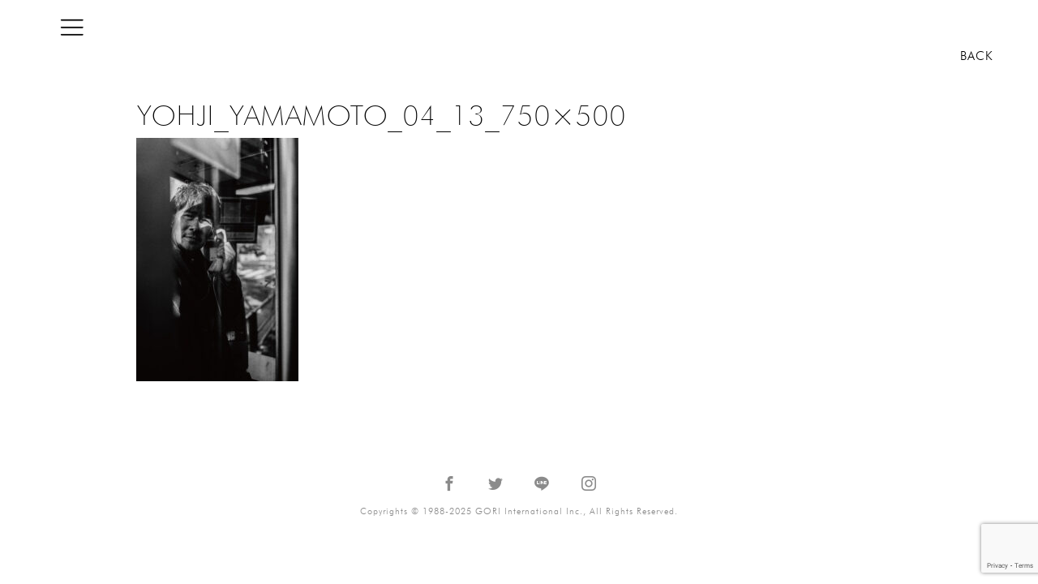

--- FILE ---
content_type: text/html; charset=UTF-8
request_url: https://www.goriinternational.com/designer-stylist/atsushi-shibasaki/%E4%BC%8A%E5%8E%9F%E5%89%9B%E5%BF%97%E3%81%AE%E3%82%B9%E3%82%BF%E3%82%A4%E3%83%AB%E3%83%96%E3%83%83%E3%82%AF-yohji-yamamoto-4/attachment/yohji_yamamoto_04_13_750x500/
body_size: 14949
content:
<!DOCTYPE html>
<html dir="ltr" lang="ja" prefix="og: https://ogp.me/ns#">
<head>
<meta charset="UTF-8">
<meta name="viewport" content="width=device-width, initial-scale=1">
<link rel="profile" href="http://gmpg.org/xfn/11">
<link rel="pingback" href="https://www.goriinternational.com/xmlrpc.php">

<title>YOHJI_YAMAMOTO_04_13_750×500 | GORI International</title>

		<!-- All in One SEO 4.7.1.1 - aioseo.com -->
		<meta name="robots" content="max-image-preview:large" />
		<meta name="google-site-verification" content="F2SfXhsY_EzJ0GRHAY_bwiisIdyQLhw0Yuw_T9YrrwM" />
		<meta name="msvalidate.01" content="E097D09090702014AB3B7CA77C7692C1" />
		<link rel="canonical" href="https://www.goriinternational.com/designer-stylist/atsushi-shibasaki/%e4%bc%8a%e5%8e%9f%e5%89%9b%e5%bf%97%e3%81%ae%e3%82%b9%e3%82%bf%e3%82%a4%e3%83%ab%e3%83%96%e3%83%83%e3%82%af-yohji-yamamoto-4/attachment/yohji_yamamoto_04_13_750x500/" />
		<meta name="generator" content="All in One SEO (AIOSEO) 4.7.1.1" />
		<meta property="og:locale" content="ja_JP" />
		<meta property="og:site_name" content="GORI International | ファッションデザイン事務所" />
		<meta property="og:type" content="article" />
		<meta property="og:title" content="YOHJI_YAMAMOTO_04_13_750×500 | GORI International" />
		<meta property="og:url" content="https://www.goriinternational.com/designer-stylist/atsushi-shibasaki/%e4%bc%8a%e5%8e%9f%e5%89%9b%e5%bf%97%e3%81%ae%e3%82%b9%e3%82%bf%e3%82%a4%e3%83%ab%e3%83%96%e3%83%83%e3%82%af-yohji-yamamoto-4/attachment/yohji_yamamoto_04_13_750x500/" />
		<meta property="fb:app_id" content="535896772454031" />
		<meta property="fb:admins" content="100079350881518" />
		<meta property="og:image" content="https://www.goriinternational.com/wp-content/uploads/logo-1.png" />
		<meta property="og:image:secure_url" content="https://www.goriinternational.com/wp-content/uploads/logo-1.png" />
		<meta property="article:published_time" content="2023-10-09T18:43:34+00:00" />
		<meta property="article:modified_time" content="2023-10-09T18:43:34+00:00" />
		<meta property="article:publisher" content="https://www.facebook.com/gori.international" />
		<meta property="article:author" content="https://www.facebook.com/gori.international" />
		<meta name="twitter:card" content="summary" />
		<meta name="twitter:site" content="@Y_Suzuki_GORI_3" />
		<meta name="twitter:title" content="YOHJI_YAMAMOTO_04_13_750×500 | GORI International" />
		<meta name="twitter:creator" content="@Y_Suzuki_GORI_3" />
		<meta name="twitter:image" content="https://www.goriinternational.com/wp-content/uploads/YOHJI_YAMAMOTO_04_13_750×500.jpg" />
		<meta name="twitter:label1" content="投稿者" />
		<meta name="twitter:data1" content="gori" />
		<script type="application/ld+json" class="aioseo-schema">
			{"@context":"https:\/\/schema.org","@graph":[{"@type":"BreadcrumbList","@id":"https:\/\/www.goriinternational.com\/designer-stylist\/atsushi-shibasaki\/%e4%bc%8a%e5%8e%9f%e5%89%9b%e5%bf%97%e3%81%ae%e3%82%b9%e3%82%bf%e3%82%a4%e3%83%ab%e3%83%96%e3%83%83%e3%82%af-yohji-yamamoto-4\/attachment\/yohji_yamamoto_04_13_750x500\/#breadcrumblist","itemListElement":[{"@type":"ListItem","@id":"https:\/\/www.goriinternational.com\/#listItem","position":1,"name":"\u5bb6","item":"https:\/\/www.goriinternational.com\/","nextItem":"https:\/\/www.goriinternational.com\/designer-stylist\/atsushi-shibasaki\/%e4%bc%8a%e5%8e%9f%e5%89%9b%e5%bf%97%e3%81%ae%e3%82%b9%e3%82%bf%e3%82%a4%e3%83%ab%e3%83%96%e3%83%83%e3%82%af-yohji-yamamoto-4\/attachment\/yohji_yamamoto_04_13_750x500\/#listItem"},{"@type":"ListItem","@id":"https:\/\/www.goriinternational.com\/designer-stylist\/atsushi-shibasaki\/%e4%bc%8a%e5%8e%9f%e5%89%9b%e5%bf%97%e3%81%ae%e3%82%b9%e3%82%bf%e3%82%a4%e3%83%ab%e3%83%96%e3%83%83%e3%82%af-yohji-yamamoto-4\/attachment\/yohji_yamamoto_04_13_750x500\/#listItem","position":2,"name":"YOHJI_YAMAMOTO_04_13_750\u00d7500","previousItem":"https:\/\/www.goriinternational.com\/#listItem"}]},{"@type":"ItemPage","@id":"https:\/\/www.goriinternational.com\/designer-stylist\/atsushi-shibasaki\/%e4%bc%8a%e5%8e%9f%e5%89%9b%e5%bf%97%e3%81%ae%e3%82%b9%e3%82%bf%e3%82%a4%e3%83%ab%e3%83%96%e3%83%83%e3%82%af-yohji-yamamoto-4\/attachment\/yohji_yamamoto_04_13_750x500\/#itempage","url":"https:\/\/www.goriinternational.com\/designer-stylist\/atsushi-shibasaki\/%e4%bc%8a%e5%8e%9f%e5%89%9b%e5%bf%97%e3%81%ae%e3%82%b9%e3%82%bf%e3%82%a4%e3%83%ab%e3%83%96%e3%83%83%e3%82%af-yohji-yamamoto-4\/attachment\/yohji_yamamoto_04_13_750x500\/","name":"YOHJI_YAMAMOTO_04_13_750\u00d7500 | GORI International","inLanguage":"ja","isPartOf":{"@id":"https:\/\/www.goriinternational.com\/#website"},"breadcrumb":{"@id":"https:\/\/www.goriinternational.com\/designer-stylist\/atsushi-shibasaki\/%e4%bc%8a%e5%8e%9f%e5%89%9b%e5%bf%97%e3%81%ae%e3%82%b9%e3%82%bf%e3%82%a4%e3%83%ab%e3%83%96%e3%83%83%e3%82%af-yohji-yamamoto-4\/attachment\/yohji_yamamoto_04_13_750x500\/#breadcrumblist"},"author":{"@id":"https:\/\/www.goriinternational.com\/author\/gori\/#author"},"creator":{"@id":"https:\/\/www.goriinternational.com\/author\/gori\/#author"},"datePublished":"2023-10-10T03:43:34+09:00","dateModified":"2023-10-10T03:43:34+09:00"},{"@type":"Organization","@id":"https:\/\/www.goriinternational.com\/#organization","name":"GORI International","description":"\u30d5\u30a1\u30c3\u30b7\u30e7\u30f3\u30c7\u30b6\u30a4\u30f3\u4e8b\u52d9\u6240","url":"https:\/\/www.goriinternational.com\/","logo":{"@type":"ImageObject","url":"https:\/\/www.goriinternational.com\/wp-content\/uploads\/logo-1.png","@id":"https:\/\/www.goriinternational.com\/designer-stylist\/atsushi-shibasaki\/%e4%bc%8a%e5%8e%9f%e5%89%9b%e5%bf%97%e3%81%ae%e3%82%b9%e3%82%bf%e3%82%a4%e3%83%ab%e3%83%96%e3%83%83%e3%82%af-yohji-yamamoto-4\/attachment\/yohji_yamamoto_04_13_750x500\/#organizationLogo","width":510,"height":50,"caption":"GORI International Inc."},"image":{"@id":"https:\/\/www.goriinternational.com\/designer-stylist\/atsushi-shibasaki\/%e4%bc%8a%e5%8e%9f%e5%89%9b%e5%bf%97%e3%81%ae%e3%82%b9%e3%82%bf%e3%82%a4%e3%83%ab%e3%83%96%e3%83%83%e3%82%af-yohji-yamamoto-4\/attachment\/yohji_yamamoto_04_13_750x500\/#organizationLogo"},"sameAs":["https:\/\/www.facebook.com\/gori.international","https:\/\/x.com\/Y_Suzuki_GORI_3","https:\/\/www.instagram.com\/yoshi_hiro_suzuki\/"]},{"@type":"Person","@id":"https:\/\/www.goriinternational.com\/author\/gori\/#author","url":"https:\/\/www.goriinternational.com\/author\/gori\/","name":"gori","image":{"@type":"ImageObject","@id":"https:\/\/www.goriinternational.com\/designer-stylist\/atsushi-shibasaki\/%e4%bc%8a%e5%8e%9f%e5%89%9b%e5%bf%97%e3%81%ae%e3%82%b9%e3%82%bf%e3%82%a4%e3%83%ab%e3%83%96%e3%83%83%e3%82%af-yohji-yamamoto-4\/attachment\/yohji_yamamoto_04_13_750x500\/#authorImage","url":"https:\/\/secure.gravatar.com\/avatar\/e5e1d0573230efaea906307660d4472a?s=96&d=mm&r=g","width":96,"height":96,"caption":"gori"}},{"@type":"WebSite","@id":"https:\/\/www.goriinternational.com\/#website","url":"https:\/\/www.goriinternational.com\/","name":"GORI International","description":"\u30d5\u30a1\u30c3\u30b7\u30e7\u30f3\u30c7\u30b6\u30a4\u30f3\u4e8b\u52d9\u6240","inLanguage":"ja","publisher":{"@id":"https:\/\/www.goriinternational.com\/#organization"}}]}
		</script>
		<!-- All in One SEO -->

<link rel='dns-prefetch' href='//cdnjs.cloudflare.com' />
<link rel='dns-prefetch' href='//fonts.googleapis.com' />
<link rel='dns-prefetch' href='//www.googletagmanager.com' />
<link rel="alternate" type="application/rss+xml" title="GORI International &raquo; フィード" href="https://www.goriinternational.com/feed/" />
<link rel="alternate" type="application/rss+xml" title="GORI International &raquo; コメントフィード" href="https://www.goriinternational.com/comments/feed/" />
<script type="text/javascript">
window._wpemojiSettings = {"baseUrl":"https:\/\/s.w.org\/images\/core\/emoji\/14.0.0\/72x72\/","ext":".png","svgUrl":"https:\/\/s.w.org\/images\/core\/emoji\/14.0.0\/svg\/","svgExt":".svg","source":{"concatemoji":"https:\/\/www.goriinternational.com\/wp-includes\/js\/wp-emoji-release.min.js?ver=6.3.7"}};
/*! This file is auto-generated */
!function(i,n){var o,s,e;function c(e){try{var t={supportTests:e,timestamp:(new Date).valueOf()};sessionStorage.setItem(o,JSON.stringify(t))}catch(e){}}function p(e,t,n){e.clearRect(0,0,e.canvas.width,e.canvas.height),e.fillText(t,0,0);var t=new Uint32Array(e.getImageData(0,0,e.canvas.width,e.canvas.height).data),r=(e.clearRect(0,0,e.canvas.width,e.canvas.height),e.fillText(n,0,0),new Uint32Array(e.getImageData(0,0,e.canvas.width,e.canvas.height).data));return t.every(function(e,t){return e===r[t]})}function u(e,t,n){switch(t){case"flag":return n(e,"\ud83c\udff3\ufe0f\u200d\u26a7\ufe0f","\ud83c\udff3\ufe0f\u200b\u26a7\ufe0f")?!1:!n(e,"\ud83c\uddfa\ud83c\uddf3","\ud83c\uddfa\u200b\ud83c\uddf3")&&!n(e,"\ud83c\udff4\udb40\udc67\udb40\udc62\udb40\udc65\udb40\udc6e\udb40\udc67\udb40\udc7f","\ud83c\udff4\u200b\udb40\udc67\u200b\udb40\udc62\u200b\udb40\udc65\u200b\udb40\udc6e\u200b\udb40\udc67\u200b\udb40\udc7f");case"emoji":return!n(e,"\ud83e\udef1\ud83c\udffb\u200d\ud83e\udef2\ud83c\udfff","\ud83e\udef1\ud83c\udffb\u200b\ud83e\udef2\ud83c\udfff")}return!1}function f(e,t,n){var r="undefined"!=typeof WorkerGlobalScope&&self instanceof WorkerGlobalScope?new OffscreenCanvas(300,150):i.createElement("canvas"),a=r.getContext("2d",{willReadFrequently:!0}),o=(a.textBaseline="top",a.font="600 32px Arial",{});return e.forEach(function(e){o[e]=t(a,e,n)}),o}function t(e){var t=i.createElement("script");t.src=e,t.defer=!0,i.head.appendChild(t)}"undefined"!=typeof Promise&&(o="wpEmojiSettingsSupports",s=["flag","emoji"],n.supports={everything:!0,everythingExceptFlag:!0},e=new Promise(function(e){i.addEventListener("DOMContentLoaded",e,{once:!0})}),new Promise(function(t){var n=function(){try{var e=JSON.parse(sessionStorage.getItem(o));if("object"==typeof e&&"number"==typeof e.timestamp&&(new Date).valueOf()<e.timestamp+604800&&"object"==typeof e.supportTests)return e.supportTests}catch(e){}return null}();if(!n){if("undefined"!=typeof Worker&&"undefined"!=typeof OffscreenCanvas&&"undefined"!=typeof URL&&URL.createObjectURL&&"undefined"!=typeof Blob)try{var e="postMessage("+f.toString()+"("+[JSON.stringify(s),u.toString(),p.toString()].join(",")+"));",r=new Blob([e],{type:"text/javascript"}),a=new Worker(URL.createObjectURL(r),{name:"wpTestEmojiSupports"});return void(a.onmessage=function(e){c(n=e.data),a.terminate(),t(n)})}catch(e){}c(n=f(s,u,p))}t(n)}).then(function(e){for(var t in e)n.supports[t]=e[t],n.supports.everything=n.supports.everything&&n.supports[t],"flag"!==t&&(n.supports.everythingExceptFlag=n.supports.everythingExceptFlag&&n.supports[t]);n.supports.everythingExceptFlag=n.supports.everythingExceptFlag&&!n.supports.flag,n.DOMReady=!1,n.readyCallback=function(){n.DOMReady=!0}}).then(function(){return e}).then(function(){var e;n.supports.everything||(n.readyCallback(),(e=n.source||{}).concatemoji?t(e.concatemoji):e.wpemoji&&e.twemoji&&(t(e.twemoji),t(e.wpemoji)))}))}((window,document),window._wpemojiSettings);
</script>
<style type="text/css">
img.wp-smiley,
img.emoji {
	display: inline !important;
	border: none !important;
	box-shadow: none !important;
	height: 1em !important;
	width: 1em !important;
	margin: 0 0.07em !important;
	vertical-align: -0.1em !important;
	background: none !important;
	padding: 0 !important;
}
</style>
	<link rel='stylesheet' id='oblique-bootstrap-css' href='https://www.goriinternational.com/wp-content/themes/oblique/bootstrap/css/bootstrap.min.css?ver=1' type='text/css' media='all' />
<link rel='stylesheet' id='wp-block-library-css' href='https://www.goriinternational.com/wp-includes/css/dist/block-library/style.min.css?ver=6.3.7' type='text/css' media='all' />
<style id='classic-theme-styles-inline-css' type='text/css'>
/*! This file is auto-generated */
.wp-block-button__link{color:#fff;background-color:#32373c;border-radius:9999px;box-shadow:none;text-decoration:none;padding:calc(.667em + 2px) calc(1.333em + 2px);font-size:1.125em}.wp-block-file__button{background:#32373c;color:#fff;text-decoration:none}
</style>
<style id='global-styles-inline-css' type='text/css'>
body{--wp--preset--color--black: #000000;--wp--preset--color--cyan-bluish-gray: #abb8c3;--wp--preset--color--white: #ffffff;--wp--preset--color--pale-pink: #f78da7;--wp--preset--color--vivid-red: #cf2e2e;--wp--preset--color--luminous-vivid-orange: #ff6900;--wp--preset--color--luminous-vivid-amber: #fcb900;--wp--preset--color--light-green-cyan: #7bdcb5;--wp--preset--color--vivid-green-cyan: #00d084;--wp--preset--color--pale-cyan-blue: #8ed1fc;--wp--preset--color--vivid-cyan-blue: #0693e3;--wp--preset--color--vivid-purple: #9b51e0;--wp--preset--gradient--vivid-cyan-blue-to-vivid-purple: linear-gradient(135deg,rgba(6,147,227,1) 0%,rgb(155,81,224) 100%);--wp--preset--gradient--light-green-cyan-to-vivid-green-cyan: linear-gradient(135deg,rgb(122,220,180) 0%,rgb(0,208,130) 100%);--wp--preset--gradient--luminous-vivid-amber-to-luminous-vivid-orange: linear-gradient(135deg,rgba(252,185,0,1) 0%,rgba(255,105,0,1) 100%);--wp--preset--gradient--luminous-vivid-orange-to-vivid-red: linear-gradient(135deg,rgba(255,105,0,1) 0%,rgb(207,46,46) 100%);--wp--preset--gradient--very-light-gray-to-cyan-bluish-gray: linear-gradient(135deg,rgb(238,238,238) 0%,rgb(169,184,195) 100%);--wp--preset--gradient--cool-to-warm-spectrum: linear-gradient(135deg,rgb(74,234,220) 0%,rgb(151,120,209) 20%,rgb(207,42,186) 40%,rgb(238,44,130) 60%,rgb(251,105,98) 80%,rgb(254,248,76) 100%);--wp--preset--gradient--blush-light-purple: linear-gradient(135deg,rgb(255,206,236) 0%,rgb(152,150,240) 100%);--wp--preset--gradient--blush-bordeaux: linear-gradient(135deg,rgb(254,205,165) 0%,rgb(254,45,45) 50%,rgb(107,0,62) 100%);--wp--preset--gradient--luminous-dusk: linear-gradient(135deg,rgb(255,203,112) 0%,rgb(199,81,192) 50%,rgb(65,88,208) 100%);--wp--preset--gradient--pale-ocean: linear-gradient(135deg,rgb(255,245,203) 0%,rgb(182,227,212) 50%,rgb(51,167,181) 100%);--wp--preset--gradient--electric-grass: linear-gradient(135deg,rgb(202,248,128) 0%,rgb(113,206,126) 100%);--wp--preset--gradient--midnight: linear-gradient(135deg,rgb(2,3,129) 0%,rgb(40,116,252) 100%);--wp--preset--font-size--small: 13px;--wp--preset--font-size--medium: 20px;--wp--preset--font-size--large: 36px;--wp--preset--font-size--x-large: 42px;--wp--preset--spacing--20: 0.44rem;--wp--preset--spacing--30: 0.67rem;--wp--preset--spacing--40: 1rem;--wp--preset--spacing--50: 1.5rem;--wp--preset--spacing--60: 2.25rem;--wp--preset--spacing--70: 3.38rem;--wp--preset--spacing--80: 5.06rem;--wp--preset--shadow--natural: 6px 6px 9px rgba(0, 0, 0, 0.2);--wp--preset--shadow--deep: 12px 12px 50px rgba(0, 0, 0, 0.4);--wp--preset--shadow--sharp: 6px 6px 0px rgba(0, 0, 0, 0.2);--wp--preset--shadow--outlined: 6px 6px 0px -3px rgba(255, 255, 255, 1), 6px 6px rgba(0, 0, 0, 1);--wp--preset--shadow--crisp: 6px 6px 0px rgba(0, 0, 0, 1);}:where(.is-layout-flex){gap: 0.5em;}:where(.is-layout-grid){gap: 0.5em;}body .is-layout-flow > .alignleft{float: left;margin-inline-start: 0;margin-inline-end: 2em;}body .is-layout-flow > .alignright{float: right;margin-inline-start: 2em;margin-inline-end: 0;}body .is-layout-flow > .aligncenter{margin-left: auto !important;margin-right: auto !important;}body .is-layout-constrained > .alignleft{float: left;margin-inline-start: 0;margin-inline-end: 2em;}body .is-layout-constrained > .alignright{float: right;margin-inline-start: 2em;margin-inline-end: 0;}body .is-layout-constrained > .aligncenter{margin-left: auto !important;margin-right: auto !important;}body .is-layout-constrained > :where(:not(.alignleft):not(.alignright):not(.alignfull)){max-width: var(--wp--style--global--content-size);margin-left: auto !important;margin-right: auto !important;}body .is-layout-constrained > .alignwide{max-width: var(--wp--style--global--wide-size);}body .is-layout-flex{display: flex;}body .is-layout-flex{flex-wrap: wrap;align-items: center;}body .is-layout-flex > *{margin: 0;}body .is-layout-grid{display: grid;}body .is-layout-grid > *{margin: 0;}:where(.wp-block-columns.is-layout-flex){gap: 2em;}:where(.wp-block-columns.is-layout-grid){gap: 2em;}:where(.wp-block-post-template.is-layout-flex){gap: 1.25em;}:where(.wp-block-post-template.is-layout-grid){gap: 1.25em;}.has-black-color{color: var(--wp--preset--color--black) !important;}.has-cyan-bluish-gray-color{color: var(--wp--preset--color--cyan-bluish-gray) !important;}.has-white-color{color: var(--wp--preset--color--white) !important;}.has-pale-pink-color{color: var(--wp--preset--color--pale-pink) !important;}.has-vivid-red-color{color: var(--wp--preset--color--vivid-red) !important;}.has-luminous-vivid-orange-color{color: var(--wp--preset--color--luminous-vivid-orange) !important;}.has-luminous-vivid-amber-color{color: var(--wp--preset--color--luminous-vivid-amber) !important;}.has-light-green-cyan-color{color: var(--wp--preset--color--light-green-cyan) !important;}.has-vivid-green-cyan-color{color: var(--wp--preset--color--vivid-green-cyan) !important;}.has-pale-cyan-blue-color{color: var(--wp--preset--color--pale-cyan-blue) !important;}.has-vivid-cyan-blue-color{color: var(--wp--preset--color--vivid-cyan-blue) !important;}.has-vivid-purple-color{color: var(--wp--preset--color--vivid-purple) !important;}.has-black-background-color{background-color: var(--wp--preset--color--black) !important;}.has-cyan-bluish-gray-background-color{background-color: var(--wp--preset--color--cyan-bluish-gray) !important;}.has-white-background-color{background-color: var(--wp--preset--color--white) !important;}.has-pale-pink-background-color{background-color: var(--wp--preset--color--pale-pink) !important;}.has-vivid-red-background-color{background-color: var(--wp--preset--color--vivid-red) !important;}.has-luminous-vivid-orange-background-color{background-color: var(--wp--preset--color--luminous-vivid-orange) !important;}.has-luminous-vivid-amber-background-color{background-color: var(--wp--preset--color--luminous-vivid-amber) !important;}.has-light-green-cyan-background-color{background-color: var(--wp--preset--color--light-green-cyan) !important;}.has-vivid-green-cyan-background-color{background-color: var(--wp--preset--color--vivid-green-cyan) !important;}.has-pale-cyan-blue-background-color{background-color: var(--wp--preset--color--pale-cyan-blue) !important;}.has-vivid-cyan-blue-background-color{background-color: var(--wp--preset--color--vivid-cyan-blue) !important;}.has-vivid-purple-background-color{background-color: var(--wp--preset--color--vivid-purple) !important;}.has-black-border-color{border-color: var(--wp--preset--color--black) !important;}.has-cyan-bluish-gray-border-color{border-color: var(--wp--preset--color--cyan-bluish-gray) !important;}.has-white-border-color{border-color: var(--wp--preset--color--white) !important;}.has-pale-pink-border-color{border-color: var(--wp--preset--color--pale-pink) !important;}.has-vivid-red-border-color{border-color: var(--wp--preset--color--vivid-red) !important;}.has-luminous-vivid-orange-border-color{border-color: var(--wp--preset--color--luminous-vivid-orange) !important;}.has-luminous-vivid-amber-border-color{border-color: var(--wp--preset--color--luminous-vivid-amber) !important;}.has-light-green-cyan-border-color{border-color: var(--wp--preset--color--light-green-cyan) !important;}.has-vivid-green-cyan-border-color{border-color: var(--wp--preset--color--vivid-green-cyan) !important;}.has-pale-cyan-blue-border-color{border-color: var(--wp--preset--color--pale-cyan-blue) !important;}.has-vivid-cyan-blue-border-color{border-color: var(--wp--preset--color--vivid-cyan-blue) !important;}.has-vivid-purple-border-color{border-color: var(--wp--preset--color--vivid-purple) !important;}.has-vivid-cyan-blue-to-vivid-purple-gradient-background{background: var(--wp--preset--gradient--vivid-cyan-blue-to-vivid-purple) !important;}.has-light-green-cyan-to-vivid-green-cyan-gradient-background{background: var(--wp--preset--gradient--light-green-cyan-to-vivid-green-cyan) !important;}.has-luminous-vivid-amber-to-luminous-vivid-orange-gradient-background{background: var(--wp--preset--gradient--luminous-vivid-amber-to-luminous-vivid-orange) !important;}.has-luminous-vivid-orange-to-vivid-red-gradient-background{background: var(--wp--preset--gradient--luminous-vivid-orange-to-vivid-red) !important;}.has-very-light-gray-to-cyan-bluish-gray-gradient-background{background: var(--wp--preset--gradient--very-light-gray-to-cyan-bluish-gray) !important;}.has-cool-to-warm-spectrum-gradient-background{background: var(--wp--preset--gradient--cool-to-warm-spectrum) !important;}.has-blush-light-purple-gradient-background{background: var(--wp--preset--gradient--blush-light-purple) !important;}.has-blush-bordeaux-gradient-background{background: var(--wp--preset--gradient--blush-bordeaux) !important;}.has-luminous-dusk-gradient-background{background: var(--wp--preset--gradient--luminous-dusk) !important;}.has-pale-ocean-gradient-background{background: var(--wp--preset--gradient--pale-ocean) !important;}.has-electric-grass-gradient-background{background: var(--wp--preset--gradient--electric-grass) !important;}.has-midnight-gradient-background{background: var(--wp--preset--gradient--midnight) !important;}.has-small-font-size{font-size: var(--wp--preset--font-size--small) !important;}.has-medium-font-size{font-size: var(--wp--preset--font-size--medium) !important;}.has-large-font-size{font-size: var(--wp--preset--font-size--large) !important;}.has-x-large-font-size{font-size: var(--wp--preset--font-size--x-large) !important;}
.wp-block-navigation a:where(:not(.wp-element-button)){color: inherit;}
:where(.wp-block-post-template.is-layout-flex){gap: 1.25em;}:where(.wp-block-post-template.is-layout-grid){gap: 1.25em;}
:where(.wp-block-columns.is-layout-flex){gap: 2em;}:where(.wp-block-columns.is-layout-grid){gap: 2em;}
.wp-block-pullquote{font-size: 1.5em;line-height: 1.6;}
</style>
<link rel='stylesheet' id='contact-form-7-css' href='https://www.goriinternational.com/wp-content/plugins/contact-form-7/includes/css/styles.css?ver=5.9.4' type='text/css' media='all' />
<link rel='stylesheet' id='oblique-body-fonts-css' href='//fonts.googleapis.com/css?family=Open+Sans%3A400italic%2C600italic%2C400%2C600&#038;ver=6.3.7' type='text/css' media='all' />
<link rel='stylesheet' id='oblique-headings-fonts-css' href='//fonts.googleapis.com/css?family=Playfair+Display%3A400%2C700%2C400italic%2C700italic&#038;ver=6.3.7' type='text/css' media='all' />
<link rel='stylesheet' id='oblique-style-css' href='https://www.goriinternational.com/wp-content/themes/oblique/style.css?ver=2.0.15' type='text/css' media='all' />
<style id='oblique-style-inline-css' type='text/css'>
.site-title { font-size:82px; }
.site-description { font-size:18px; }
.main-navigation li { font-size:16px; }
.site-branding { padding:150px 0; }
@media only screen and (max-width: 1024px) { .site-branding { padding:100px 0; } }
.site-logo, .woocommerce .site-logo, .woocommerce-page .site-logo { max-width:500px; }
.svg-block { fill:#1c1c1c;}
.footer-svg.svg-block { fill:#17191B;}
.site-footer { background-color:#17191B;}
body { color:#000000}
.site-title a, .site-title a:hover { color:#f9f9f9}
.site-description { color:#dddddd}
.entry-title, .entry-title a { color:#000}
.entry-meta, .entry-meta a, .entry-footer, .entry-footer a { color:#9d9d9d}
.widget-area { background-color:#17191B}
.widget-area, .widget-area a { color:#f9f9f9}
.social-navigation li a { color:#ffffff}
.sidebar-toggle, .comment-form, .comment-respond .comment-reply-title { color:#ffffff}

</style>
<link rel='stylesheet' id='oblique-font-awesome-css' href='https://www.goriinternational.com/wp-content/themes/oblique/fonts/fontawesome-all.min.css?ver=5.0.9' type='text/css' media='all' />
<link rel='stylesheet' id='flex-style-css' href='https://www.goriinternational.com/wp-content/themes/oblique/css/flexslider.css?ver=6.3.7' type='text/css' media='all' />
<link rel='stylesheet' id='icomoon-css' href='https://www.goriinternational.com/wp-content/themes/oblique/css/icomoon.css?ver=6.3.7' type='text/css' media='all' />
<link rel='stylesheet' id='izimodal-css-css' href='https://www.goriinternational.com/wp-content/themes/oblique/css/iziModal.css?ver=6.3.7' type='text/css' media='all' />
<script type='text/javascript' src='https://www.goriinternational.com/wp-content/themes/oblique/js/vendor/imagesloaded.pkgd.min.js?ver=1' id='oblique-imagesloaded-js'></script>
<script type='text/javascript' src='https://www.goriinternational.com/wp-includes/js/jquery/jquery.min.js?ver=3.7.0' id='jquery-core-js'></script>
<script type='text/javascript' src='https://www.goriinternational.com/wp-includes/js/jquery/jquery-migrate.min.js?ver=3.4.1' id='jquery-migrate-js'></script>
<script type='text/javascript' id='oblique-scripts-js-extra'>
/* <![CDATA[ */
var oblique_disable_fitvids_var = {"oblique_disable_fitvids":""};
/* ]]> */
</script>
<script type='text/javascript' src='https://www.goriinternational.com/wp-content/themes/oblique/js/scripts.js?ver=1' id='oblique-scripts-js'></script>
<script type='text/javascript' src='https://www.goriinternational.com/wp-includes/js/imagesloaded.min.js?ver=4.1.4' id='imagesloaded-js'></script>
<script type='text/javascript' src='https://www.goriinternational.com/wp-includes/js/masonry.min.js?ver=4.2.2' id='masonry-js'></script>
<script type='text/javascript' src='https://www.goriinternational.com/wp-content/themes/oblique/js/vendor/masonry-init.js?ver=1' id='oblique-masonry-init-js'></script>
<script type='text/javascript' src='https://www.goriinternational.com/wp-content/themes/oblique/js/purl.js?ver=1' id='purl-js'></script>
<script type='text/javascript' src='https://cdnjs.cloudflare.com/ajax/libs/jquery-infinitescroll/2.1.0/jquery.infinitescroll.min.js?ver=1' id='infinite-scroll-js'></script>
<script type='text/javascript' src='https://www.goriinternational.com/wp-content/themes/oblique/js/side-menu.js?ver=1' id='side-menu-js'></script>
<link rel="https://api.w.org/" href="https://www.goriinternational.com/wp-json/" /><link rel="alternate" type="application/json" href="https://www.goriinternational.com/wp-json/wp/v2/media/4670" /><link rel="EditURI" type="application/rsd+xml" title="RSD" href="https://www.goriinternational.com/xmlrpc.php?rsd" />
<meta name="generator" content="WordPress 6.3.7" />
<link rel='shortlink' href='https://www.goriinternational.com/?p=4670' />
<link rel="alternate" type="application/json+oembed" href="https://www.goriinternational.com/wp-json/oembed/1.0/embed?url=https%3A%2F%2Fwww.goriinternational.com%2Fdesigner-stylist%2Fatsushi-shibasaki%2F%25e4%25bc%258a%25e5%258e%259f%25e5%2589%259b%25e5%25bf%2597%25e3%2581%25ae%25e3%2582%25b9%25e3%2582%25bf%25e3%2582%25a4%25e3%2583%25ab%25e3%2583%2596%25e3%2583%2583%25e3%2582%25af-yohji-yamamoto-4%2Fattachment%2Fyohji_yamamoto_04_13_750x500%2F" />
<link rel="alternate" type="text/xml+oembed" href="https://www.goriinternational.com/wp-json/oembed/1.0/embed?url=https%3A%2F%2Fwww.goriinternational.com%2Fdesigner-stylist%2Fatsushi-shibasaki%2F%25e4%25bc%258a%25e5%258e%259f%25e5%2589%259b%25e5%25bf%2597%25e3%2581%25ae%25e3%2582%25b9%25e3%2582%25bf%25e3%2582%25a4%25e3%2583%25ab%25e3%2583%2596%25e3%2583%2583%25e3%2582%25af-yohji-yamamoto-4%2Fattachment%2Fyohji_yamamoto_04_13_750x500%2F&#038;format=xml" />
<meta name="generator" content="Site Kit by Google 1.126.0" /><!--[if lt IE 9]>
<script src="https://www.goriinternational.com/wp-content/themes/oblique/js/vendor/html5shiv.js"></script>
<![endif]-->
<link rel="icon" href="https://www.goriinternational.com/wp-content/uploads/cropped-gori-mark-32x32.png" sizes="32x32" />
<link rel="icon" href="https://www.goriinternational.com/wp-content/uploads/cropped-gori-mark-192x192.png" sizes="192x192" />
<link rel="apple-touch-icon" href="https://www.goriinternational.com/wp-content/uploads/cropped-gori-mark-180x180.png" />
<meta name="msapplication-TileImage" content="https://www.goriinternational.com/wp-content/uploads/cropped-gori-mark-270x270.png" />
</head>

<body class="attachment attachment-template-default single single-attachment postid-4670 attachmentid-4670 attachment-jpeg wp-custom-logo group-blog">
<div id="page" class="hfeed site">
	<a class="skip-link screen-reader-text" href="#content">コンテンツへスキップ</a>
		<div class="sidebar-toggle">
			<i class="icomoon icon-bars"></i>
			</div>
	<div class="top-wrapper">
		<div class="top-bar container">
			<nav class="social-navigation clearfix">
				<div class="home-link home-display"><a href="https://www.goriinternational.com/" >GORI International Inc.</a></div><div class="back-link"><a href="javascript:history.back();">BACK</a></div>					</nav>
						</div>
	</div>
		<div id="content" class="site-content">
		<div class="content-wrapper">
		<div id="primary" class="content-area">
		<main id="main" class="site-main" role="main">

								<div id="post-4670" >
		<div class="flexslider hidden">
			<ul class="slides">
			</ul>
		</div>
<div class="container">
	<div class="row">
		<div class="col-md-10 col-md-offset-1">
			<header class="entry-header mt30">
			<h1 class="entry-title">YOHJI_YAMAMOTO_04_13_750×500</h1>			</header><!-- .entry-header -->
			<!-- .entry-content -->
			<div class="entry-content">
			<p class="attachment"><a href='https://www.goriinternational.com/wp-content/uploads/YOHJI_YAMAMOTO_04_13_750×500.jpg'><img fetchpriority="high" width="200" height="300" src="https://www.goriinternational.com/wp-content/uploads/YOHJI_YAMAMOTO_04_13_750×500-200x300.jpg" class="attachment-medium size-medium" alt="" decoding="async" srcset="https://www.goriinternational.com/wp-content/uploads/YOHJI_YAMAMOTO_04_13_750×500-200x300.jpg 200w, https://www.goriinternational.com/wp-content/uploads/YOHJI_YAMAMOTO_04_13_750×500.jpg 500w" sizes="(max-width: 200px) 100vw, 200px" /></a></p>
			</div>
			<div class="entry-meta">
						</div><!-- .entry-meta -->
		</div>
	</div>
</div>
</div><!-- #post-## -->
						
		
		</main><!-- #main -->
			</div><!-- #primary -->


<div id="secondary" class="widget-area" role="complementary">



	<nav id="site-navigation" class="main-navigation" role="navigation">
		<div id="primary-menu" class="menu"><ul>
<li class="page_item page-item-269"><a href="https://www.goriinternational.com/aboutus/">About Us</a></li>
<li class="page_item page-item-277"><a href="https://www.goriinternational.com/contactus/">Contact</a></li>
</ul></div>
	</nav><!-- #site-navigation -->

			<aside id="search-2" class="widget widget_search"><form role="search" method="get" id="searchform" class="searchform" action="https://www.goriinternational.com/" >
    <div><label class="screen-reader-text" for="s">Search for:</label>
    <input type="text" value="" name="s" id="s" />
    <button type="submit" id="searchsubmit" /><i class="fa fa-search"></i></button>
    </div>
    </form></aside><aside id="custom_html-2" class="widget_text widget widget_custom_html"><div class="textwidget custom-html-widget"><ul>
	<li><a href="/">HOME</a></li>
</ul></div></aside><aside id="nav_menu-2" class="widget widget_nav_menu"><div class="menu-main-menu-container"><ul id="menu-main-menu" class="menu"><li id="menu-item-1451" class="menu-item menu-item-type-custom menu-item-object-custom menu-item-has-children menu-item-1451"><a>FASHION DESIGN</a>
<ul class="sub-menu">
	<li id="menu-item-1454" class="menu-item menu-item-type-custom menu-item-object-custom menu-item-has-children menu-item-1454"><a>Yoshi-Hiro Suzuki</a>
	<ul class="sub-menu">
		<li id="menu-item-1455" class="menu-item menu-item-type-custom menu-item-object-custom menu-item-1455"><a href="#yoshi-hiro-suzuki">PROFILE</a></li>
		<li id="menu-item-5237" class="menu-item menu-item-type-taxonomy menu-item-object-category menu-item-5237"><a href="https://www.goriinternational.com/designer-stylist/yoshi-hiro-suzuki-designer/brand/">BRAND</a></li>
		<li id="menu-item-1465" class="menu-item menu-item-type-taxonomy menu-item-object-category menu-item-1465"><a href="https://www.goriinternational.com/designer-stylist/yoshi-hiro-suzuki-designer/costume-yoshi-hiro-suzuki-designer/">COSTUME DESIGN</a></li>
		<li id="menu-item-1466" class="menu-item menu-item-type-taxonomy menu-item-object-category menu-item-1466"><a href="https://www.goriinternational.com/designer-stylist/yoshi-hiro-suzuki-designer/uniform-yoshi-hiro-suzuki-designer/">UNIFORM DESIGN</a></li>
		<li id="menu-item-1464" class="menu-item menu-item-type-taxonomy menu-item-object-category menu-item-1464"><a href="https://www.goriinternational.com/designer-stylist/yoshi-hiro-suzuki-designer/case-study/">CASE STUDY</a></li>
	</ul>
</li>
</ul>
</li>
<li id="menu-item-1452" class="menu-item menu-item-type-custom menu-item-object-custom menu-item-has-children menu-item-1452"><a>STYLING</a>
<ul class="sub-menu">
	<li id="menu-item-6416" class="menu-item menu-item-type-custom menu-item-object-custom menu-item-has-children menu-item-6416"><a>Miori Kanke</a>
	<ul class="sub-menu">
		<li id="menu-item-1947" class="menu-item menu-item-type-custom menu-item-object-custom menu-item-1947"><a href="#miori-kanke">PROFILE</a></li>
		<li id="menu-item-1967" class="menu-item menu-item-type-taxonomy menu-item-object-category menu-item-1967"><a href="https://www.goriinternational.com/designer-stylist/miori-kanke/">WORKS</a></li>
	</ul>
</li>
	<li id="menu-item-5178" class="menu-item menu-item-type-custom menu-item-object-custom menu-item-has-children menu-item-5178"><a>Bryan Argus</a>
	<ul class="sub-menu">
		<li id="menu-item-5179" class="menu-item menu-item-type-custom menu-item-object-custom menu-item-5179"><a href="#bryan-argus">PROFILE</a></li>
		<li id="menu-item-5177" class="menu-item menu-item-type-taxonomy menu-item-object-category menu-item-5177"><a href="https://www.goriinternational.com/designer-stylist/bryan-argus-sylist/">WORKS</a></li>
	</ul>
</li>
</ul>
</li>
<li id="menu-item-1453" class="menu-item menu-item-type-custom menu-item-object-custom menu-item-has-children menu-item-1453"><a>CREATIVE DIRECTION</a>
<ul class="sub-menu">
	<li id="menu-item-1461" class="menu-item menu-item-type-custom menu-item-object-custom menu-item-has-children menu-item-1461"><a href="#">Bryan Argus</a>
	<ul class="sub-menu">
		<li id="menu-item-1459" class="menu-item menu-item-type-custom menu-item-object-custom menu-item-1459"><a href="#bryan-argus">PROFILE</a></li>
		<li id="menu-item-1460" class="menu-item menu-item-type-taxonomy menu-item-object-category menu-item-1460"><a href="https://www.goriinternational.com/designer-stylist/bryan-argus/">WORKS</a></li>
	</ul>
</li>
</ul>
</li>
</ul></div></aside><aside id="custom_html-3" class="widget_text widget widget_custom_html"><div class="textwidget custom-html-widget"><ul>
	<li><a href="/news/">NEWS</a></li>
	<li><a href="/blog/">BLOG</a></li>
</ul></div></aside><aside id="custom_html-4" class="widget_text widget widget_custom_html"><div class="textwidget custom-html-widget"><ul>
	<li><a href="/aboutus/">ABOUT US</a></li>
	<li><a href="/contactus/">CONTACT</a></li>
	<li><a href="https://goriinternational.net" target="_blank" rel="noopener">SHOP</a></li>
</ul></div></aside>	
	
</div><!-- #secondary -->
<div id="yoshi-hiro-suzuki-designer">
<p><div class="text-center"><button data-izimodal-close="">Close</button></div>
<div class="close-icon" data-izimodal-close=""><i class="icomoon icon-close"></i></div>
</p>
</div>
<div id="uniform-yoshi-hiro-suzuki-designer">
<p><div class="text-center"><button data-izimodal-close="">Close</button></div>
<div class="close-icon" data-izimodal-close=""><i class="icomoon icon-close"></i></div>
</p>
</div>
<div id="costume-yoshi-hiro-suzuki-designer">
<p><div class="text-center"><button data-izimodal-close="">Close</button></div>
<div class="close-icon" data-izimodal-close=""><i class="icomoon icon-close"></i></div>
</p>
</div>
<div id="case-study">
<p><div class="text-center"><button data-izimodal-close="">Close</button></div>
<div class="close-icon" data-izimodal-close=""><i class="icomoon icon-close"></i></div>
</p>
</div>
<div id="brand">
<p><div class="text-center"><button data-izimodal-close="">Close</button></div>
<div class="close-icon" data-izimodal-close=""><i class="icomoon icon-close"></i></div>
</p>
</div>
<div id="yoshi-hiro-suzuki">
<p><p>Fashion Designer, Brand Planner, Creative Director, Fashion Director, Fashion Stylist, Visual Producer</p>
<p>Yoshi-Hiro Suzuki<br />
（※Bryan Argus is the pen name of Yoshi-Hiro Suzuki.）</p>
<p>ファッションデザイナー、ブランドプランナー、クリエイティブディレクター、ファッションディレクター、ファッションスタイリスト、ビジュアルプロデューサー</p>
<p>鈴木 好弘<br />
（※Bryan Argus表記：ブライアン・アーガスはペンネームです。）</p>
<p>　　　　　　　　　　　　　　　　　　＊</p>
<p>Starting new brands and revamping existing brands.</p>
<p>Design &amp; Production of costumes for musicians, artists and performers.</p>
<p>Design &amp; Production of workplace uniforms.</p>
<p>Don&#8217;t hesitate to call us, if you have any questions.</p>
<p>ブランドの企画デザイン、立ち上げや開発、既存ブランドのリブランディング等々、総合的なクリエイティブディレクションを承ります。</p>
<p>ミュージシャンやアーチスト等のコスチュームデザイン、衣装制作、スタイリングを承ります。</p>
<p>企業の制服やショップのユニフォームデザイン、制作を承ります。</p>
<p>お気軽にお問い合わせください。</p>
<p>[ Costume Design ]<br />
B’z;Tak Matsumoto,Koshi Inaba, TM NETWORK;Takashi Utsunomiya,Tetsuya Komuro,Naoto Kine, T.UTU with Tha Band;Takashi Utsunomiya, Tetsuya Katsuragi,Koichi Korenaga,Akio Dobashi,Yasushi Ishii, U_WAVE;Takashi Utsunomiya,Akio Dobashi,Yoshio Nomura,Saeko Hinaga,Kaori Kobayashi,Hanano Tanaka, nishi-ken, Kazuhiro Matsuo, Takeshi Nishiyama, BOYO-BOZO;Takashi Utsunomiya,,Yasushi Ishii, FENCE OF DIFENCE;Kenji KItajima,Masatoshi Nishimura,Wataru Yamada, access;Daisuke Asakura,Hiroyuki Takami, IcemanDaisuke Asakura,,Michihiro Kuroda,Kenichi Itou, Wild Style;Kazuhiro Hara,Masahiko Arimachi, FEEL;IPPEI,TAIZO, CALL;Shigeo Sakurai,Motohiro Kobayashi, Groovy Boyfriends:Keiko Yamamoto,Keiichi Takahashi, AK Live;ARCHE,KOSAKU, Wada Hiroki, NAOKI, KYO, SURE, KATEI, TOWA TEI, ToshI, BINGO BONGO;Yusuke Nakayama, SEX MACHINEGUNS;ANCHANG,SUSSY,NOISY,SPEED STAR SYPAN JOE, THE YELLOW MONKEY;EMMA,ANNIE, Every Little Thing;Ichiro Ito,Mitsuru Igarashi,  Miki Imai, Makiko Esumi, sinon, Yasuko Naito, Ruriko Kubou, Kumiko Yamashita, Arisa Mizuki, Chara, Zachary Alford, Mike Garson, Mike Willox, HIROSHI, Kouji Nishimura, Yasushi Gotanda, Osamu Yoshida, Youichi Murata, HAL-Oh Togashi, Ken Morioka, Takeshi Fujii, Koichiro Naka, Takeshi Tsuji, Mitsugu Watanabe, Ai Ishigaki, Jyuichi Watanabe, Kaname Ota, Atsunobu Yakabe, Steve Eto, Satoshi Hirose“Jimmy”, Bravo Komatsu, Tsunehiko Yashiro, Genya Kuwajima, Wataru Kamiryo, Toru Yamazaki, Kenta Harada, Shigeo Komori, Shinobu Narita, Takeshi Asada, Takeshi Asada, Junji Ikehata, Kyoichi Shiino, Hiromichi Koike, Hoppy Kamiyama, Toshiyuki Kishi, Hiroyuki Hanada, Katsunori Takahashi, COMPLEX, Koji Kikkawa, Tomoyasu Hotei, etc.</p>
<p>[ Costume Design ]<br />
B’z 松本孝弘 稲葉浩志, TM NETWORK 宇都宮隆 小室哲哉 木根尚登, T.UTU with Tha Band 宇都宮隆 葛城哲哉 是永巧一 土橋安騎夫 山田亘 FUMI 石井恭史 MIYAKO YURIA, U_WAVE;宇都宮隆 土橋安騎夫 野村義男 日永沙絵子 小林香織 田中花乃, nishi-ken, 松尾和博, 西山毅, BOYO-BOZO 宇都宮隆 石井恭史, FENCE OF DIFENCE 北島健二 西村麻聡 山田わたる, access 浅倉大介 貴水博之, Iceman 浅倉大介 伊藤賢一 黒田倫弘, Wild Style 有待雅彦 原 一博, FEEL IPPEI TAIZO, CALL 櫻井茂雄 小林基弘, Groovy Boyfriends 山本景子 高橋圭一, AK LIVE KOSAKU ARCHE, 和田弘樹, NAOKI, KYO, SURE, KATEI, TOWA TEI, ToshI, BINGO BONGO ユースケ･サンタマリア, SEX MACHINEGUNS ANCHANG SUSSY NOISY SPEED STAR SYPAN JOE, THE YELLOW MONKEY EMMA ANNIE, Every Little Thing 伊藤一郎 五十嵐充, 今井美樹, 江角マキコ, sinon, 内藤やす子, 久宝留理子, 山下久美子, 観月ありさ, Chara, Zachary Alford, Mike Garson, Mike Willox, HIROSHI, 西村浩二, 五反田精, 吉田治, 村田陽一, 富樫春生, 森岡賢, 藤井丈司, 中幸一郎, 辻剛, 渡邉貢, 石垣愛, 渡部充一, 太田要, 矢壁アツノブ, スティーヴ エトウ, 広瀬さとし“Jimmy”, ブラボー小松, 矢代恒彦, 桑島幻矢, 上領亘, 山崎徹, 原田喧太, 小森茂生, 成田忍, 浅田孟, 池畑潤二, 椎野恭一, 小池ヒロミチ, ホッピー神山, 岸利至, 花田裕之, 高橋克典, COMPLEX, 吉川晃司, 布袋寅泰, etc.</p>
<p>[ Styling for Musicians, Actors, etc. ] <br />
Takashi Utsunomiya,Tetsuya Komuro,Naoto Kine, Chu Kosaka, Masayuki Suzuki, Eikichi Yazawa, Joji Yanagi, Atsushi Saito, Satosi Ikeda, Yaen, Hidetaka Yoshioka, Masatoshi Nakamura, Katsunori Takahashi, Koji Kikkawa, Jon Kabira, Katsuya Okada, etc.</p>
<p>[ Styling for Musicians, Actors, etc. ] <br />
宇都宮隆, 小室哲哉, 木根尚登, 小坂忠, 鈴木雅之, 矢沢永吉, 柳ジョージ, 斎藤敦史, 池田 聡, 野猿, 吉岡秀隆, 中村雅俊, 高橋克典, 吉川晃司, ジョン･カビラ, 岡田克也, etc.</p>
<p>[ Advertisement &amp; Commercial Film ]<br />
Kentucky Fried Chicken Japan, Ltd., Japan Airlines Co., Ltd., TDK Corporation, KIRISHIMA SHUZO Co.,Ltd., etc.</p>
<p>[ Uniform Design ]<br />
Shiseido Company, Limited, IPSA CO.,Ltd., “CABIN RACING TEAM”Japan Tabacco inc., etc.</p>
<div class="text-center"><button data-izimodal-close="">Close</button></div>
<div class="close-icon" data-izimodal-close=""><i class="icomoon icon-close"></i></div>
</p>
</div>
<div id="bryan-argus">
<p><p>Fashion Designer, Brand Planner, Creative Director, Fashion Director, Fashion Stylist, Visual Producer</p>
<p>Yoshi-Hiro Suzuki<br />
（※Bryan Argus is the pen name of Yoshi-Hiro Suzuki.）</p>
<p>ファッションデザイナー、ブランドプランナー、クリエイティブディレクター、ファッションディレクター、ファッションスタイリスト、ビジュアルプロデューサー</p>
<p>鈴木 好弘<br />
（※Bryan Argus表記：ブライアン・アーガスはペンネームです。）</p>
<p>　　　　　　　　　　　　　　　　　　＊</p>
<p>Creative Consultancy &amp; Key Staff Provision for fashion magazines and catalogues.</p>
<p>Don&#8217;t hesitate to call us, if you have any questions.</p>
<p>ファッション誌、ブランドカタログ等のディレクションを承ります。</p>
<p>お気軽にお問い合わせください。</p>
<p>Starting new brands and revamping existing brands.</p>
<p>Design &amp; Production of costumes for musicians, artists and performers.</p>
<p>Design &amp; Production of workplace uniforms.</p>
<p>Don’t hesitate to call us, if you have any questions.</p>
<p>ブランドの企画デザイン、立ち上げや開発、既存ブランドのリブランディング等々、総合的なクリエイティブディレクションを承ります。</p>
<p>ミュージシャンやアーチスト等のコスチュームデザイン、衣装制作、スタイリングを承ります。</p>
<p>企業の制服やショップのユニフォームデザイン、制作を承ります。</p>
<p>お気軽にお問い合わせください。</p>
<p>[ Costume Design ]<br />
B’z;Tak Matsumoto,Koshi Inaba, TM NETWORK;Takashi Utsunomiya,Tetsuya Komuro,Naoto Kine, T.UTU with Tha Band;Takashi Utsunomiya, Tetsuya Katsuragi,Koichi Korenaga,Akio Dobashi,Yasushi Ishii, U_WAVE;Takashi Utsunomiya,Akio Dobashi,Yoshio Nomura,Saeko Hinaga,Kaori Kobayashi,Hanano Tanaka, nishi-ken, Kazuhiro Matsuo, Takeshi Nishiyama, BOYO-BOZO;Takashi Utsunomiya,,Yasushi Ishii, FENCE OF DIFENCE;Kenji KItajima,Masatoshi Nishimura,Wataru Yamada, access;Daisuke Asakura,Hiroyuki Takami, IcemanDaisuke Asakura,,Michihiro Kuroda,Kenichi Itou, Wild Style;Kazuhiro Hara,Masahiko Arimachi, FEEL;IPPEI,TAIZO, CALL;Shigeo Sakurai,Motohiro Kobayashi, Groovy Boyfriends:Keiko Yamamoto,Keiichi Takahashi, AK Live;ARCHE,KOSAKU, Wada Hiroki, NAOKI, KYO, SURE, KATEI, TOWA TEI, ToshI, BINGO BONGO;Yusuke Nakayama, SEX MACHINEGUNS;ANCHANG,SUSSY,NOISY,SPEED STAR SYPAN JOE, THE YELLOW MONKEY;EMMA,ANNIE, Every Little Thing;Ichiro Ito,Mitsuru Igarashi, Miki Imai, Makiko Esumi, sinon, Yasuko Naito, Ruriko Kubou, Kumiko Yamashita, Arisa Mizuki, Chara, Zachary Alford, Mike Garson, Mike Willox, HIROSHI, Kouji Nishimura, Yasushi Gotanda, Osamu Yoshida, Youichi Murata, HAL-Oh Togashi, Ken Morioka, Takeshi Fujii, Koichiro Naka, Takeshi Tsuji, Mitsugu Watanabe, Ai Ishigaki, Jyuichi Watanabe, Kaname Ota, Atsunobu Yakabe, Steve Eto, Satoshi Hirose“Jimmy”, Bravo Komatsu, Tsunehiko Yashiro, Genya Kuwajima, Wataru Kamiryo, Toru Yamazaki, Kenta Harada, Shigeo Komori, Shinobu Narita, Takeshi Asada, Takeshi Asada, Junji Ikehata, Kyoichi Shiino, Hiromichi Koike, Hoppy Kamiyama, Toshiyuki Kishi, Hiroyuki Hanada, Katsunori Takahashi, COMPLEX, Koji Kikkawa, Tomoyasu Hotei, etc.</p>
<p>[ Costume Design ]<br />
B’z 松本孝弘 稲葉浩志, TM NETWORK 宇都宮隆 小室哲哉 木根尚登, T.UTU with Tha Band 宇都宮隆 葛城哲哉 是永巧一 土橋安騎夫 山田亘 FUMI 石井恭史 MIYAKO YURIA, U_WAVE;宇都宮隆 土橋安騎夫 野村義男 日永沙絵子 小林香織 田中花乃, nishi-ken, 松尾和博, 西山毅, BOYO-BOZO 宇都宮隆 石井恭史, FENCE OF DIFENCE 北島健二 西村麻聡 山田わたる, access 浅倉大介 貴水博之, Iceman 浅倉大介 伊藤賢一 黒田倫弘, Wild Style 有待雅彦 原 一博, FEEL IPPEI TAIZO, CALL 櫻井茂雄 小林基弘, Groovy Boyfriends 山本景子 高橋圭一, AK LIVE KOSAKU ARCHE, 和田弘樹, NAOKI, KYO, SURE, KATEI, TOWA TEI, ToshI, BINGO BONGO ユースケ･サンタマリア, SEX MACHINEGUNS ANCHANG SUSSY NOISY SPEED STAR SYPAN JOE, THE YELLOW MONKEY EMMA ANNIE, Every Little Thing 伊藤一郎 五十嵐充, 今井美樹, 江角マキコ, sinon, 内藤やす子, 久宝留理子, 山下久美子, 観月ありさ, Chara, Zachary Alford, Mike Garson, Mike Willox, HIROSHI, 西村浩二, 五反田精, 吉田治, 村田陽一, 富樫春生, 森岡賢, 藤井丈司, 中幸一郎, 辻剛, 渡邉貢, 石垣愛, 渡部充一, 太田要, 矢壁アツノブ, スティーヴ エトウ, 広瀬さとし“Jimmy”, ブラボー小松, 矢代恒彦, 桑島幻矢, 上領亘, 山崎徹, 原田喧太, 小森茂生, 成田忍, 浅田孟, 池畑潤二, 椎野恭一, 小池ヒロミチ, ホッピー神山, 岸利至, 花田裕之, 高橋克典, COMPLEX, 吉川晃司, 布袋寅泰, etc.</p>
<p>[ Styling for Musicians, Actors, etc. ] <br />
Takashi Utsunomiya,Tetsuya Komuro,Naoto Kine, Chu Kosaka, Masayuki Suzuki, Eikichi Yazawa, Joji Yanagi, Atsushi Saito, Satosi Ikeda, Yaen, Hidetaka Yoshioka, Masatoshi Nakamura, Katsunori Takahashi, Koji Kikkawa, Jon Kabira, Katsuya Okada, etc.</p>
<p>[ Styling for Musicians, Actors, etc. ] <br />
宇都宮隆, 小室哲哉, 木根尚登, 小坂忠, 鈴木雅之, 矢沢永吉, 柳ジョージ, 斎藤敦史, 池田 聡, 野猿, 吉岡秀隆, 中村雅俊, 高橋克典, 吉川晃司, ジョン･カビラ, 岡田克也, etc.</p>
<p>[ Advertisement &amp; Commercial Film ]<br />
Kentucky Fried Chicken Japan, Ltd., Japan Airlines Co., Ltd., TDK Corporation, KIRISHIMA SHUZO Co.,Ltd., etc.</p>
<p>[ Uniform Design ]<br />
Shiseido Company, Limited, IPSA CO.,Ltd., “CABIN RACING TEAM”Japan Tabacco inc., etc.</p>
<div class="text-center"><button data-izimodal-close="">Close</button></div>
<div class="close-icon" data-izimodal-close=""><i class="icomoon icon-close"></i></div>
</p>
</div>
<div id="bryan-argus-sylist">
<p><p>Bryan Argus : Stylist</p>
<p>Bryan Argus：ブライアン・アーガス</p>
<div class="text-center"><button data-izimodal-close="">Close</button></div>
<div class="close-icon" data-izimodal-close=""><i class="icomoon icon-close"></i></div>
</p>
</div>
<div id="atsushi-shibasaki">
<p><p>Stylist</p>
<p>Atsushi Shibasaki：柴﨑 篤</p>
<p>Photo and Video Shoot Styling for advertising, fashion and editorials.<br />
Costume Styling for musicians, artists, performers.<br />
Don&#8217;t hesitate to call us, if you have any questions.</p>
<p>ファッション誌、広告、ミュージシャンやアクター等のスタイリングを承ります。<br />
トラディショナルからアメリカンカジュアル、そして男の礼装まで、その幅広い知識と経験がオーセンティックなスタイリングを可能にしています。</p>
<p>男の着こなしの基本があるからこそ、アバンギャルドな外しのテクニックや着崩したスタイリングも可能にしています。コンサバなスタイリングだけに留まらず、ロックスタイルやモード、ストリートスタイルまで、スタイリングができる数少ないスタイリストの一人です。</p>
<p>お気軽にお問い合わせください。</p>
<p>2001年、GORI international に所属。</p>
<p>[ Magazines ]<br />
Safari, Esquire, MEN&#8217;S CLUB, Begin, 流行通信, Men’s EX, GQ Japan, POPEYE, Hot-Dog PRESS, FQ Japan, mono magazine, Nikkei Business STYLE MAGAZINE, Invitation, Straight, PATi-PATi, WEEKLY PLAYBOY, 週刊文春 etc.</p>
<p>Esquire：80年代後期、エスクァイア日本版にてファッションページを担当する。</p>
<p>MEN&#8217;S CLUB：1988年12月「MEN&#8217;S CLUB BOOKS 21 TAXEDO」にて、スタイリングを担当する。男の礼装を知り尽くしたスタイリストだから成し得た号である。</p>
<p>Begin：創刊号(1988年10月)からスタイリストとして関わる。「Bigin Car EX」臨時創刊号(1992年10月)から関わる。「時計Bigin」創刊号(1997年12月)から関わる。</p>
<p>流行通信：90年代初期、流行通信HOMMEのファッションページに関わる。</p>
<p>MEN&#8217;S EX：90年代中期からファッションページと、三國連太郎氏の連載企画「一流の基準」にてスタイリストとして関わる。</p>
<p>Hot-Dog PRESS：90年代中期、ファッションページに関わる。1993年ジャン･レノ氏来日時にスタイリングを担当する。</p>
<p>Safari：創刊準備号(2003年7月号)から2017年まで関わる。</p>
<p>FQ Japan：創刊準備号(2006年12月号)から関わる。</p>
<p>[ Advertisement ]<br />
Asahi Breweries, Ltd.”ZEITAKU ZERO”, Ajinomoto Co., Inc.“Cook Do®“Tomomitsu Yamaguchi, AUTOBACS SEVEN CO., LTD.”Tire Campaign”Tomomitsu Yamaguchi, Kao Corporation“Humming Fine”Tomomitsu Yamaguchi, Audi Japan“Audi Q8”Tsuyoshi Ihara, TOYOTA“VOXY”with Tomoyasu Hotei, Sony Ericsson “Kiki”, New Balance × Kurara Chibana, Yamaha Motor Co., Ltd. “JOG” Kenichi Hagiwara, Adecco, KENWOOD, THE DAI-ICHI LIFE INSURANCE COMPANY, LIMITED. etc.</p>
<p>[ Commercial Film ]<br />
味の素株式会社「Cook Do®」、アサヒビール株式会社「贅沢ZERO」、株式会社オートバックスセブン「タイヤキャンペーン」、花王株式会社「ハミングFine」、TOYOTA “VOXY” etc.</p>
<p>[ TV Program ]<br />
CX「にじいろジーン」山口智充, CX「堂本兄弟」浅倉大介 etc.</p>
<p>[ Celebrities ]<br />
伊原剛志, 山口智充, 浅倉大介, 吉川晃司, 高橋克典, 布袋寅泰, 豊川悦司, 仲村トオル, 三國連太郎, 萩原健一, 根津甚八, ジャン･レノ, ニック･ケイヴ, ジョン･カビラ, ユージ, 宮本文昭, 川畠成道, 大萩康司, 三浦一馬, 辺見えみり, 安達祐実 etc.<br />
Tsuyoshi Ihara, Tomomitsu Yamaguchi, Daisuke Asakura, access, Koji Kikkawa, Katsunori Takahashi, Tomoyasu Hotei, Etsushi Toyokawa, Toru Nakamura, Rentaro Mikuni, Kenichi Hagiwara, Jinpachi Nezu, Jean Reno, Nick Cave, Jon Kabira, Yuji, Fumiaki Miyamoto/Oboist and conducter, Kawabata Narimichi/Violinist, Yasuji Ohagi/Classical guitarist, Kazuma Miura/Bandoneonist, Emiri Henmi, Yumi Adachi etc.</p>
<div class="text-center"><button data-izimodal-close="">Close</button></div>
<div class="close-icon" data-izimodal-close=""><i class="icomoon icon-close"></i></div>
</p>
</div>
<div id="miori-kanke">
<p><p>Stylist</p>
<p>Miori Kanke：菅家実織</p>
<p>Photo and Video Shoot Styling for advertising, fashion and editorials.<br />
Costume Styling for musicians, artists, performers.<br />
Don&#8217;t hesitate to call us, if you have any questions.</p>
<p>ファッション誌、広告、ミュージシャンやアクター等のスタイリングを行います。<br />
ほど良いトレンド感を盛り込みながらリアリティのある着こなしを得意とし、それでいて大人の女性の可愛らしさを演出することも忘れない、普通でシンプルなのに、さり気なくおしゃれを表現できるスタイリストです。</p>
<p>働く女性のウェアリングは勿論のこと、家族でのリンクファッションやキッズファッションのスタイリングまで提案できる、数少ないスタイリストの一人です。</p>
<p>和服の着付けも得意分野の一つで、着る人の個性や体型を活かした美しく素敵な着付けに定評があります。</p>
<p>美容師から転身した菅家実織は、メンズ誌のスタイリストアシスタントを経てスタイリストに、メンズファッションのセオリーを学んだことが女性の着こなしに活かされています。それは、ジャケットやシャツ、トレンチコートやジーンズ等々、その全てがメンズファッションのアイテムから進化したモノ達だから、、、。</p>
<p>お気軽にお問い合わせください。</p>
<div class="text-center"><button data-izimodal-close="">Close</button></div>
<div class="close-icon" data-izimodal-close=""><i class="icomoon icon-close"></i></div>
</p>
</div>
		</div>
	</div><!-- #content -->
	<footer id="colophon" class="site-footer" role="contentinfo">
		<div class="container">
			<div class="col-md-12 text-center">
		<a href="http://www.facebook.com/share.php?u=https://www.goriinternational.com/designer-stylist/atsushi-shibasaki/%e4%bc%8a%e5%8e%9f%e5%89%9b%e5%bf%97%e3%81%ae%e3%82%b9%e3%82%bf%e3%82%a4%e3%83%ab%e3%83%96%e3%83%83%e3%82%af-yohji-yamamoto-4/attachment/yohji_yamamoto_04_13_750x500/&app_id=300317060136797" onclick="window.open(this.href, 'window', 'width=550, height=450,personalbar=0,toolbar=0,scrollbars=1,resizable=1'); return false;" class="btn btn-lg "><i class="icomoon icon-facebook"></i></a>
		<a href="http://twitter.com/intent/tweet?text=YOHJI_YAMAMOTO_04_13_750×500&nbsp;|&nbsp;&amp;url=https://www.goriinternational.com/designer-stylist/atsushi-shibasaki/%e4%bc%8a%e5%8e%9f%e5%89%9b%e5%bf%97%e3%81%ae%e3%82%b9%e3%82%bf%e3%82%a4%e3%83%ab%e3%83%96%e3%83%83%e3%82%af-yohji-yamamoto-4/attachment/yohji_yamamoto_04_13_750x500/" onclick="window.open(encodeURI(decodeURI(this.href)), 'tweetwindow', 'width=550, height=450, personalbar=0, toolbar=0, scrollbars=1, resizable=1' ); return false;" target="_blank" class="btn btn-lg"><i class="icomoon icon-twitter"></i></a>
		<a href="http://line.me/R/msg/?textYOHJI_YAMAMOTO_04_13_750×500https://www.goriinternational.com/designer-stylist/atsushi-shibasaki/%e4%bc%8a%e5%8e%9f%e5%89%9b%e5%bf%97%e3%81%ae%e3%82%b9%e3%82%bf%e3%82%a4%e3%83%ab%e3%83%96%e3%83%83%e3%82%af-yohji-yamamoto-4/attachment/yohji_yamamoto_04_13_750x500/" target="_blank" class="btn btn-lg "><i class="icomoon icon-line"></i></a>
        <a href="https://www.instagram.com/yoshi_hiro_suzuki/" target="_blank" class="btn btn-lg "><i class="icomoon icon-instagram"></i></a>
			</div>
			<div class="col-md-12 site-info text-center">
			Copyrights &copy; 1988-2025 <a href="https://www.goriinternational.com/">GORI International Inc.</a>, All Rights Reserved.
			</div><!-- .site-info -->
		</div>
	</footer><!-- #colophon -->
</div><!-- #page -->

<script type='text/javascript' src='https://www.goriinternational.com/wp-content/plugins/contact-form-7/includes/swv/js/index.js?ver=5.9.4' id='swv-js'></script>
<script type='text/javascript' id='contact-form-7-js-extra'>
/* <![CDATA[ */
var wpcf7 = {"api":{"root":"https:\/\/www.goriinternational.com\/wp-json\/","namespace":"contact-form-7\/v1"}};
/* ]]> */
</script>
<script type='text/javascript' src='https://www.goriinternational.com/wp-content/plugins/contact-form-7/includes/js/index.js?ver=5.9.4' id='contact-form-7-js'></script>
<script type='text/javascript' src='https://www.goriinternational.com/wp-content/themes/oblique/js/vendor/main.js?ver=6.3.7' id='oblique-main-js'></script>
<script type='text/javascript' src='https://www.goriinternational.com/wp-content/themes/oblique/js/navigation.js?ver=20120206' id='oblique-navigation-js'></script>
<script type='text/javascript' src='https://www.goriinternational.com/wp-content/themes/oblique/js/imagesloaded.pkgd.min.js?ver=20180729' id='flex-loader-js'></script>
<script type='text/javascript' src='https://www.goriinternational.com/wp-content/themes/oblique/js/jquery.flexslider-min.js?ver=20180912' id='flex-slider-js'></script>
<script type='text/javascript' src='https://www.goriinternational.com/wp-content/themes/oblique/js/skip-link-focus-fix.js?ver=20130115' id='oblique-skip-link-focus-fix-js'></script>
<script type='text/javascript' src='https://www.goriinternational.com/wp-content/themes/oblique/js/iziModal.min.js?ver=6.3.7' id='izimodal-js'></script>
<script type='text/javascript' src='https://www.goriinternational.com/wp-content/themes/oblique/js/fix-navigation.js?ver=6.3.7' id='pc-navifix-js'></script>
<script type='text/javascript' src='https://www.google.com/recaptcha/api.js?render=6Ld4cbIpAAAAAJSaYM-UKtL2edcc68INjCme39JZ&#038;ver=3.0' id='google-recaptcha-js'></script>
<script type='text/javascript' src='https://www.goriinternational.com/wp-includes/js/dist/vendor/wp-polyfill-inert.min.js?ver=3.1.2' id='wp-polyfill-inert-js'></script>
<script type='text/javascript' src='https://www.goriinternational.com/wp-includes/js/dist/vendor/regenerator-runtime.min.js?ver=0.13.11' id='regenerator-runtime-js'></script>
<script type='text/javascript' src='https://www.goriinternational.com/wp-includes/js/dist/vendor/wp-polyfill.min.js?ver=3.15.0' id='wp-polyfill-js'></script>
<script type='text/javascript' id='wpcf7-recaptcha-js-extra'>
/* <![CDATA[ */
var wpcf7_recaptcha = {"sitekey":"6Ld4cbIpAAAAAJSaYM-UKtL2edcc68INjCme39JZ","actions":{"homepage":"homepage","contactform":"contactform"}};
/* ]]> */
</script>
<script type='text/javascript' src='https://www.goriinternational.com/wp-content/plugins/contact-form-7/modules/recaptcha/index.js?ver=5.9.4' id='wpcf7-recaptcha-js'></script>
	<script>
	var param = purl().param('starton');
	jQuery('.flexslider').imagesLoaded( { background: '.lazy'}, function() {
		jQuery('.flexslider').removeClass("hidden");
		jQuery('.flexslider').flexslider({
			animation: "slide",
			animationLoop: false,
			slideshowSpeed: 5000,
			smoothHeight: true
		});
    });
	/* if(param){
		jQuery('.back-link').addEventListener('click', function() {
  			window.location = document.referrer + '?starton='+param;
		}, false);
	} */
	</script>
		<script>
	// modal
	jQuery('li.menu-item-object-custom a').each(function(index, element) {
		var str = jQuery(element).text();
		//console.log(str);
		if(str === 'PROFILE'){
			jQuery(element).addClass('trigger');
		}
	});
	jQuery(document).on('click', '.trigger', function (event) {
    	event.preventDefault();
		var target = jQuery(this).attr('href');
    	jQuery(target).iziModal('open');
	});
		jQuery("#yoshi-hiro-suzuki-designer,#uniform-yoshi-hiro-suzuki-designer,#costume-yoshi-hiro-suzuki-designer,#case-study,#brand,#yoshi-hiro-suzuki,#bryan-argus,#bryan-argus-sylist,#atsushi-shibasaki,#miori-kanke").iziModal({
    	overlayClose: true,
    	width: 600,
		padding: 15,
    	autoOpen: false,
    	overlayColor: 'rgba(255, 255, 255, 1)'
	});
	</script>
	    
</body>
</html>

--- FILE ---
content_type: text/html; charset=utf-8
request_url: https://www.google.com/recaptcha/api2/anchor?ar=1&k=6Ld4cbIpAAAAAJSaYM-UKtL2edcc68INjCme39JZ&co=aHR0cHM6Ly93d3cuZ29yaWludGVybmF0aW9uYWwuY29tOjQ0Mw..&hl=en&v=TkacYOdEJbdB_JjX802TMer9&size=invisible&anchor-ms=20000&execute-ms=15000&cb=fkcxwf87vn3
body_size: 46148
content:
<!DOCTYPE HTML><html dir="ltr" lang="en"><head><meta http-equiv="Content-Type" content="text/html; charset=UTF-8">
<meta http-equiv="X-UA-Compatible" content="IE=edge">
<title>reCAPTCHA</title>
<style type="text/css">
/* cyrillic-ext */
@font-face {
  font-family: 'Roboto';
  font-style: normal;
  font-weight: 400;
  src: url(//fonts.gstatic.com/s/roboto/v18/KFOmCnqEu92Fr1Mu72xKKTU1Kvnz.woff2) format('woff2');
  unicode-range: U+0460-052F, U+1C80-1C8A, U+20B4, U+2DE0-2DFF, U+A640-A69F, U+FE2E-FE2F;
}
/* cyrillic */
@font-face {
  font-family: 'Roboto';
  font-style: normal;
  font-weight: 400;
  src: url(//fonts.gstatic.com/s/roboto/v18/KFOmCnqEu92Fr1Mu5mxKKTU1Kvnz.woff2) format('woff2');
  unicode-range: U+0301, U+0400-045F, U+0490-0491, U+04B0-04B1, U+2116;
}
/* greek-ext */
@font-face {
  font-family: 'Roboto';
  font-style: normal;
  font-weight: 400;
  src: url(//fonts.gstatic.com/s/roboto/v18/KFOmCnqEu92Fr1Mu7mxKKTU1Kvnz.woff2) format('woff2');
  unicode-range: U+1F00-1FFF;
}
/* greek */
@font-face {
  font-family: 'Roboto';
  font-style: normal;
  font-weight: 400;
  src: url(//fonts.gstatic.com/s/roboto/v18/KFOmCnqEu92Fr1Mu4WxKKTU1Kvnz.woff2) format('woff2');
  unicode-range: U+0370-0377, U+037A-037F, U+0384-038A, U+038C, U+038E-03A1, U+03A3-03FF;
}
/* vietnamese */
@font-face {
  font-family: 'Roboto';
  font-style: normal;
  font-weight: 400;
  src: url(//fonts.gstatic.com/s/roboto/v18/KFOmCnqEu92Fr1Mu7WxKKTU1Kvnz.woff2) format('woff2');
  unicode-range: U+0102-0103, U+0110-0111, U+0128-0129, U+0168-0169, U+01A0-01A1, U+01AF-01B0, U+0300-0301, U+0303-0304, U+0308-0309, U+0323, U+0329, U+1EA0-1EF9, U+20AB;
}
/* latin-ext */
@font-face {
  font-family: 'Roboto';
  font-style: normal;
  font-weight: 400;
  src: url(//fonts.gstatic.com/s/roboto/v18/KFOmCnqEu92Fr1Mu7GxKKTU1Kvnz.woff2) format('woff2');
  unicode-range: U+0100-02BA, U+02BD-02C5, U+02C7-02CC, U+02CE-02D7, U+02DD-02FF, U+0304, U+0308, U+0329, U+1D00-1DBF, U+1E00-1E9F, U+1EF2-1EFF, U+2020, U+20A0-20AB, U+20AD-20C0, U+2113, U+2C60-2C7F, U+A720-A7FF;
}
/* latin */
@font-face {
  font-family: 'Roboto';
  font-style: normal;
  font-weight: 400;
  src: url(//fonts.gstatic.com/s/roboto/v18/KFOmCnqEu92Fr1Mu4mxKKTU1Kg.woff2) format('woff2');
  unicode-range: U+0000-00FF, U+0131, U+0152-0153, U+02BB-02BC, U+02C6, U+02DA, U+02DC, U+0304, U+0308, U+0329, U+2000-206F, U+20AC, U+2122, U+2191, U+2193, U+2212, U+2215, U+FEFF, U+FFFD;
}
/* cyrillic-ext */
@font-face {
  font-family: 'Roboto';
  font-style: normal;
  font-weight: 500;
  src: url(//fonts.gstatic.com/s/roboto/v18/KFOlCnqEu92Fr1MmEU9fCRc4AMP6lbBP.woff2) format('woff2');
  unicode-range: U+0460-052F, U+1C80-1C8A, U+20B4, U+2DE0-2DFF, U+A640-A69F, U+FE2E-FE2F;
}
/* cyrillic */
@font-face {
  font-family: 'Roboto';
  font-style: normal;
  font-weight: 500;
  src: url(//fonts.gstatic.com/s/roboto/v18/KFOlCnqEu92Fr1MmEU9fABc4AMP6lbBP.woff2) format('woff2');
  unicode-range: U+0301, U+0400-045F, U+0490-0491, U+04B0-04B1, U+2116;
}
/* greek-ext */
@font-face {
  font-family: 'Roboto';
  font-style: normal;
  font-weight: 500;
  src: url(//fonts.gstatic.com/s/roboto/v18/KFOlCnqEu92Fr1MmEU9fCBc4AMP6lbBP.woff2) format('woff2');
  unicode-range: U+1F00-1FFF;
}
/* greek */
@font-face {
  font-family: 'Roboto';
  font-style: normal;
  font-weight: 500;
  src: url(//fonts.gstatic.com/s/roboto/v18/KFOlCnqEu92Fr1MmEU9fBxc4AMP6lbBP.woff2) format('woff2');
  unicode-range: U+0370-0377, U+037A-037F, U+0384-038A, U+038C, U+038E-03A1, U+03A3-03FF;
}
/* vietnamese */
@font-face {
  font-family: 'Roboto';
  font-style: normal;
  font-weight: 500;
  src: url(//fonts.gstatic.com/s/roboto/v18/KFOlCnqEu92Fr1MmEU9fCxc4AMP6lbBP.woff2) format('woff2');
  unicode-range: U+0102-0103, U+0110-0111, U+0128-0129, U+0168-0169, U+01A0-01A1, U+01AF-01B0, U+0300-0301, U+0303-0304, U+0308-0309, U+0323, U+0329, U+1EA0-1EF9, U+20AB;
}
/* latin-ext */
@font-face {
  font-family: 'Roboto';
  font-style: normal;
  font-weight: 500;
  src: url(//fonts.gstatic.com/s/roboto/v18/KFOlCnqEu92Fr1MmEU9fChc4AMP6lbBP.woff2) format('woff2');
  unicode-range: U+0100-02BA, U+02BD-02C5, U+02C7-02CC, U+02CE-02D7, U+02DD-02FF, U+0304, U+0308, U+0329, U+1D00-1DBF, U+1E00-1E9F, U+1EF2-1EFF, U+2020, U+20A0-20AB, U+20AD-20C0, U+2113, U+2C60-2C7F, U+A720-A7FF;
}
/* latin */
@font-face {
  font-family: 'Roboto';
  font-style: normal;
  font-weight: 500;
  src: url(//fonts.gstatic.com/s/roboto/v18/KFOlCnqEu92Fr1MmEU9fBBc4AMP6lQ.woff2) format('woff2');
  unicode-range: U+0000-00FF, U+0131, U+0152-0153, U+02BB-02BC, U+02C6, U+02DA, U+02DC, U+0304, U+0308, U+0329, U+2000-206F, U+20AC, U+2122, U+2191, U+2193, U+2212, U+2215, U+FEFF, U+FFFD;
}
/* cyrillic-ext */
@font-face {
  font-family: 'Roboto';
  font-style: normal;
  font-weight: 900;
  src: url(//fonts.gstatic.com/s/roboto/v18/KFOlCnqEu92Fr1MmYUtfCRc4AMP6lbBP.woff2) format('woff2');
  unicode-range: U+0460-052F, U+1C80-1C8A, U+20B4, U+2DE0-2DFF, U+A640-A69F, U+FE2E-FE2F;
}
/* cyrillic */
@font-face {
  font-family: 'Roboto';
  font-style: normal;
  font-weight: 900;
  src: url(//fonts.gstatic.com/s/roboto/v18/KFOlCnqEu92Fr1MmYUtfABc4AMP6lbBP.woff2) format('woff2');
  unicode-range: U+0301, U+0400-045F, U+0490-0491, U+04B0-04B1, U+2116;
}
/* greek-ext */
@font-face {
  font-family: 'Roboto';
  font-style: normal;
  font-weight: 900;
  src: url(//fonts.gstatic.com/s/roboto/v18/KFOlCnqEu92Fr1MmYUtfCBc4AMP6lbBP.woff2) format('woff2');
  unicode-range: U+1F00-1FFF;
}
/* greek */
@font-face {
  font-family: 'Roboto';
  font-style: normal;
  font-weight: 900;
  src: url(//fonts.gstatic.com/s/roboto/v18/KFOlCnqEu92Fr1MmYUtfBxc4AMP6lbBP.woff2) format('woff2');
  unicode-range: U+0370-0377, U+037A-037F, U+0384-038A, U+038C, U+038E-03A1, U+03A3-03FF;
}
/* vietnamese */
@font-face {
  font-family: 'Roboto';
  font-style: normal;
  font-weight: 900;
  src: url(//fonts.gstatic.com/s/roboto/v18/KFOlCnqEu92Fr1MmYUtfCxc4AMP6lbBP.woff2) format('woff2');
  unicode-range: U+0102-0103, U+0110-0111, U+0128-0129, U+0168-0169, U+01A0-01A1, U+01AF-01B0, U+0300-0301, U+0303-0304, U+0308-0309, U+0323, U+0329, U+1EA0-1EF9, U+20AB;
}
/* latin-ext */
@font-face {
  font-family: 'Roboto';
  font-style: normal;
  font-weight: 900;
  src: url(//fonts.gstatic.com/s/roboto/v18/KFOlCnqEu92Fr1MmYUtfChc4AMP6lbBP.woff2) format('woff2');
  unicode-range: U+0100-02BA, U+02BD-02C5, U+02C7-02CC, U+02CE-02D7, U+02DD-02FF, U+0304, U+0308, U+0329, U+1D00-1DBF, U+1E00-1E9F, U+1EF2-1EFF, U+2020, U+20A0-20AB, U+20AD-20C0, U+2113, U+2C60-2C7F, U+A720-A7FF;
}
/* latin */
@font-face {
  font-family: 'Roboto';
  font-style: normal;
  font-weight: 900;
  src: url(//fonts.gstatic.com/s/roboto/v18/KFOlCnqEu92Fr1MmYUtfBBc4AMP6lQ.woff2) format('woff2');
  unicode-range: U+0000-00FF, U+0131, U+0152-0153, U+02BB-02BC, U+02C6, U+02DA, U+02DC, U+0304, U+0308, U+0329, U+2000-206F, U+20AC, U+2122, U+2191, U+2193, U+2212, U+2215, U+FEFF, U+FFFD;
}

</style>
<link rel="stylesheet" type="text/css" href="https://www.gstatic.com/recaptcha/releases/TkacYOdEJbdB_JjX802TMer9/styles__ltr.css">
<script nonce="7H6LSdDaTa0jJY8hygtTEw" type="text/javascript">window['__recaptcha_api'] = 'https://www.google.com/recaptcha/api2/';</script>
<script type="text/javascript" src="https://www.gstatic.com/recaptcha/releases/TkacYOdEJbdB_JjX802TMer9/recaptcha__en.js" nonce="7H6LSdDaTa0jJY8hygtTEw">
      
    </script></head>
<body><div id="rc-anchor-alert" class="rc-anchor-alert"></div>
<input type="hidden" id="recaptcha-token" value="[base64]">
<script type="text/javascript" nonce="7H6LSdDaTa0jJY8hygtTEw">
      recaptcha.anchor.Main.init("[\x22ainput\x22,[\x22bgdata\x22,\x22\x22,\[base64]/[base64]/[base64]/[base64]/[base64]/[base64]/[base64]/[base64]/[base64]/[base64]/[base64]/[base64]/[base64]/[base64]/[base64]\\u003d\x22,\[base64]\x22,\x22Fl06wrtpw4MmDcOOwqx+w6XDsB9dYVjCpMK7w5UHwrsaKgYaw5HDosK2PMKjWgDCuMOFw5jCtsKsw7vDiMKUwp3CvS7Du8K/woUtwobCicKjB0TCkjtdTsKYworDvcO3wq4cw45GasOlw7RpMcOmSsOuwrfDvjspwrTDm8OSWMKjwptlNmcKwppLw43Cs8O7woDCqwjCusOCVATDjMOcwo/DrEoyw4hNwr1KRMKLw5MGwqrCvwoPezlPwoPDpljCskIswoIgwp/DhcKDBcKfwocTw7ZPY8Oxw65rwpQow47DtVDCj8KAw75jCChMw653ET7DjX7DhHJzNg1Fw4ZTE1NiwpM3A8OAbsKDwpbDnnfDvcKTwq/Dg8KawrRSbiPCkFZ3wqcmPcOGwovChkpjC0DCrcKmM8OiOBQhw7nCo0/CrXR6wr9Mw53CocOHRz1nOV5tVsOHUMKpXMKBw43CocODwooVwooRTUTCj8O8OiYlwqzDtsKGfBA1S8KAHmzCrUAywqsKP8Olw6gDwrNTJXRPHQYyw5QZM8Kdw4/[base64]/DncKfKDLCoArChsOjMELDkMO+w6nCqkhUPsO4XB/DlsKCTMO5ZMK8w68OwoF+wpvCkcKhworCrcKuwposwq3Ch8Opwr/[base64]/Csk/[base64]/[base64]/wqgpwphUbApnfsKAdcK/wrlBXsKEa8OYSnADwpHDuCrDpsKAwpZjDGstfTkhw4zDqMOAw5fCqsOifHLDn0RLS8K4w6cjXsOrw4PCixYow7rCmsKiRCFHwpgTVMOxdMKIwptTOF/DuXpgRsO0AFTCs8KsBsKhfVDDh33DnMK3eCUlw49xwpfCtwXCqBbCvTLCuMOzwqzDscKYesO/w5NfL8Odw64XwrtGdMOhVQ3Csh9lwqbDhcKFwqnDn0LCjUrCtjlFdMOGfsKmFS/Dr8OcwotJw60oVRbCtyXCo8KEwp3CgsKkw7/DjsKzwr7CvXTDonguAC3ChgBCw6XDqMKqKkkwMgxVw6LCmMOXw58VacOlWsOkIk0fw4vDh8ORwoTCt8KDSjLCisKOw4pqw6PCl0VtUMKww6UxATvDkcK1T8OZJArCnDopYntmX8OdS8KLwqoqMcOwwq7DglJLw5rDvcOrw4TDnsOdwqTCrcORMcKAG8O/wrtrYcKyw61qMcOEw5LCiMK0a8OhwrU+ecOpwp4+wrXDl8K+A8OqW1/CrlhwecKmw79OwoVpwqECw49MwoTDnB4CcsO0DMOLwqhGwo/DjMOrUcKZQT7CvMKbw5bCtMO0wqo0KsOYw7HDpzddKMK5wr97SWIOYsO6wqhMDE9ewr0mwpBPwrPDocKBw6dCw4NWw6DCkgVXcMKxwqbCiMKDw6LCjAzCucKlalInwoliMsKswqsMN2/CvRDCiF5Hw6bDjy7DsQ/ClsKAdMO7wqN1wqzCjVnCkkjDicKJOibDi8O+fcK/[base64]/w786wrvDuMOuw7XDlsKjLsK0RnrDu8KYF8OIfHvDhsKkDEfDicOcfXHDg8KJYMK6N8Oqwqgow6cMwpxowrXDuQHCmcOOCMKpw7LDuznCmAQnETrCuUc1fHPDqhjCl0jDtSvChsKdw6l2w5/CiMOGw5p2w4U/GFoCwpQNNsOdbsKsG8K/wo0Mw4c4w5LCtEDDhsKETMKIw7DCgsOBw4dOXSrClxLCvsOWwpbDpSc5TghawoNSU8KXw5xFf8OhwqtswplSFcO3MBdOwrfDvMKGIsOXw71UezbChh/ChTzCp3JHdT3CrjTDqsOVd34kw4B+wrPCp293Ax8lUsKMPyDCn8O1PMKQw5JiT8Oswolxwr3Dt8Ojw5kvw6oVw4Mhd8K7w4cSJBzDpB5SwpIPw6rCisOAZxo0TsKWSyTDjy3Cogl+KT4Ywpsnwo/CihzDujXDlFRRwq3CnUvDpkZCwr4gwpvClAnDksKXw604L08UNMK6w7PChMOKw7TDrsOTwpHCtEMhbcOow45tw4zDicKSAk5wwoHDpE5nS8K6w73Cn8OoIMO+wqIRdsOSEsKFQUV3w7YOIMOyw7rDt1HCgcONQThSQiZGw4HChU4Mwo/DiB9JVcKpwqNmFMOEw4vDhhPDu8OZwq/DqHw+MjTDi8KQKUXDl2IEembDgMKlwovDr8OAwrzCvQ7CvcKYEDPCl8K9wrYSw4/DlmFFw4UtW8KLJsK6wq7DgsO5YF9Lw6jDhUw8KzJwQcKiw4RTQcOwwoHCpU7DrTt2ecOOKxnCrMO3wprCt8KHwqbDuBlVegVxXBplFMKWwqZeBlDDqMKeHsKPYWfClCrCgGfCucOyw7rDuS/[base64]/Cg8OBWwrCtAAPwqnCjncPwpVGw7XDkMKHw4oFAMO3w5vDvUfDvmzDuMORKGNfSMOywpjDm8KWEndrw7PCjMKfwrk7LsK6w4fDtVVOw5TDshAqwpvDvBgVwrlfPMKSwpIswppyeMOCOFXCpRtdJ8KtwoXCisKSwqjCmsO2w4tdTD/Cm8O0wrfCgT1ZdMOHw6NRTcOewoRjZcOxw6fDsFBJw6hpwrTCtyB6csOMwoDDjMO1K8OTwr7DvsKkbMOawo7CnCNxcmoOfjPCpMO5w4c4NcOkIzZ4w4HDs2zDkirDmWJfccKGw5YbVcKtwowww4jDicOXKibDi8KzfmnCmnDCisONK8Ojw5PCs3Y8wqTCrMKiw5/Dv8Kcwp/ChAI1X8O7M3NMw77CsMKiwq3DrcORw5vDj8KIwp0Nw4dFS8KCw6HCoh4rS3Ekw6o5cMKEwpjCusKiw7R9wpPCi8ONScOkwpjCrsO2ZVPDqMKiwoUQw744wpVaV1Y4wp9sIVNyPMKZSS/[base64]/ClwXCi8OuwpbCnMOUwpMbwrsEeBd/[base64]/w5/[base64]/CghLDmwnCvsKOwr/CpMK3c8OawpLCocO/Sn3CuknDui/Di8Oawo9FwrnDswwmw7RzwpxUHcKgw4PCsBHDl8KFPcOCHjJEDMK8MCfCu8O+MxVnM8KfBMK1w6NswpHCtz5xAMOVwo8TbTnDgsKKw5jDvcKwwppQw6/Co0IaAcKdw5Z1cRLDlsKGTMKtwoLDtcO/QMOubsOZwoFiVUtqwo3CtCIkYcOLwp/Cmyk0YcKAwplIwpEkK28bwpMtYSAcw7x4wqM2UxIxwrXDo8Oxwq8lwqdqBTPDucOCCQzDmcKLNMOOwp/Dmz1RU8K/w7FCwoAOwpUwwpIFCUDDnSvClcOrJcODwpwbT8K1w6rCpMKFwrQ2w7sPEzhPwr/CpcOgIDUeSB3ChcK7w6IBwpNvQEU7wq/[base64]/DtsK4VnsXw5HDt8KQw4XCpcOjAMKEw6TDnMOow7Z2w63CvcOaw7E1wqbCm8O1w73DuDJFw6/CrjnDtcKRdmjDoATCgTzDlCdKJcKCIhHDkxZzw6dOw6tkw4/[base64]/CtcKow57CrmLDiBLCn8K1EhjDscOFw5HCkiwJLsKXwrUgSS4uf8O5wr/ClRLDsVI6wopOQ8K7dT5RwovDoMOVVVknX07DisOKD17CpRbChsKCSsOpBn4lw5gJaMKkwpfDqgFwCsKlIMK/DRfDo8Ofw4Qqw5DChEbCucKcwoYXXBY1w7XCtMKcwqlnw7RTGMOcWwhwwo7DncKgZk/[base64]/Cv8OnEsOlQ1HCusONH8O+KcKCw7nDiBYZwpgXwpzDj8OewrRTZAjDvsOIw7BsOxByw4VFDcOgMCjDsMOhanJgw4LCvHw2LsOlWDjDl8OKw6XCpwXClmzClMOmw5jCiksWbcKYBXrCtFDCgsKCw61awo/CucOGwrgBP3HDogJHw7wqJMKgSFl3DsK+wrV4HsO6w6TDpsOmCXLChMKrw6rCvhXDq8Kbw4jDmcK2wqYCwrV9QWtLw63CryZFd8KNw6jCl8KzX8O9w5XDl8KawopITWJYEcKhI8K1woAaIMOSFcOhM8OdwpPDml/CqnLDgsOCwp7ChsOdwrt0bsOTwqnDgwJfMnPCuXsYwqQ3w5N6wr/[base64]/CrcOIDB/DicOpfQhPw54eEUHCjMOSUcO8wq7Di8K7w6fDrC4zw4XCp8KQwrcUw6PCumbChcOZwrbDmsKdwqwYHDrCuXV5d8OkRsOqdsKIYMKuQMOpw4dLDxHCpMKjcsOAeXFpFcKzw6EVw6LCqcK/wrg9w6TDnsOlw6vCiUZPUANNSjFSAjDDgMOKwoTCsMO2Nw1ZDhLCjMKzDFF5w4t/f2Riw5opSD1XJMKLw5rDsRYdT8K1NMKAV8KQw6h3w5XDrRtWw43DisOSQcKMRsKeDcK5w48EazPDgG/[base64]/Cvi08wrdEwr/[base64]/w6XCpwELw4bDtMKYwo81w6N8S8Klwr4CVcK6w4xLwonDgMKTTsONw6nChcOyGcKuCsK6CMOZKxnDqRLDkBYUw6fCtx9eFG/CoMKVJMKpwpc4wrY8esK8wpHCqMKYOjPChTgmw6rCtynCgQcqwpsHw6HCnXd9dRwJw7fDoWl3wpjDosKIw5Qnwq07w6HDgMKwQCosUlnDrllpcsORDcOHa0jCssO/UVpgw4bDo8OQw63CvETDmsKAEE0Twox0wrDCoU/DqsO/w5zCpcOgw6LDisKywr1KSMKUHlpnwoYXciJhwpQQwqnCpMKAw4NQE8K6UsOAGcK+NXjCiFXDsxchw5bCmsOGTCo4d0rDjXE+CxHDj8KjHDTDqB3ChkTDo2hew6JGShnCrcOFf8KHw4rCmMKjw7XCjW8Rd8KKaTnCssOmw5/CtHLCnQjCi8KhOMObT8Oew4p5woHDq05wSCtJw4k/[base64]/DmWrDhMOTPcOlXBjDvsK5w4puIh1Vw7/[base64]/CtQ9/SsKEW8K4w4cUOiXDmcOGw5UKK8KXQsOhK0TDhMOhw4psF2hlUjbDggHDvMKtfD7Dp1oyw67ChSDDtz/Dt8K1AGLDjnvCi8OqZlE6wo0Iw50BQMOgfUV6w6rCo2XCvMKDNXfCsArCuip6w63DlBrCgcKsw5jCq3xKE8KeesKqw783WcKyw70XTMKSwoHDpAx/awEiB0vDrQFmwo0WYF8TbBY5w5J1wr7DjQI+P8KRNyjDnwTCg0fDosK/csKHw4h0dxxZwpU7W2s7aMOge2clwrTDjRNlwr9HV8OUARMeUsOGw7PDgMKdwrfDnMOzNcKKwpBWUMK+w4rDu8OqwpzDmEYWaQXDrUApwpjCk2TCtxgCwrAVGsOwwpfDq8OGw7fCq8OTNn3DhDosw6vDvcOHDcOGw7Y1w5rDsF/DjwfDoV3CkH0BV8OOYl7DhQVDw7/[base64]/Co8OdNmXCnMKgwo3Cn0DDo0vDo8OFRzo/ZMK0wpZAw7rDv0zCgcOfDMKuVwXDuWjDiMKNPMOGLFYBw744Y8OFwoohVcO7HyU+wobClMOHwqldwrFkSm7DvUgkwo/DqMKgwoTCpMKowpRbJB3CtcKvJ2lVwqrDjsKDJwwbKcKCwrPDhA3DgcOnVXIiwq/CusKPA8OGdVHCusKEw6nDvsKVw4vDqT0gw5twAzFXw6IWYhYUQHbDl8OAeFDCvmHDmFHDjsOcW1HDgMKdbQbCgk3DnGRYEsKQwpzDqk/Dk2gTJ1/DsEvDvcKvwr0ZIBUTfMONA8KBwpfCtMKUe1PDoUfDgMOwPcO2wqjDvsKhYELDlXbDrztSwpPCu8OXGcOxZQdlfmLDoMKBO8OaMMKaDWjCjMKMJsKvTjrDtiDDmcOcEMKmw7UkwqbCvcOow4fDgTovOU3Dk2gawr3CrMKDMcK4wozDiEzCusKZwq/DsMKePk7CrcOrf2U9w5IfPlDChcOZw5vDh8OdHU1fw4F4wovDh111wpNvJBnCrjp0w6nDon3DpAzDu8KESBDDmcO/wpzCjcKEw6APHHJSw7VYH8K0QcKHD0TClsOmw7TDssOXOcOHwqN6K8O8wq/CncKnw6psA8KoZcK5VEbCh8OBwrJ9woEZw5nCnAPDj8ObwrDCqRDDs8OwwrHDqsKEYcOdX3wRw6jCuS97aMKswq/ClMOaw4TCq8OaCsKvwoLChcKZN8O0w6vDtMKfwrnCsGlTWWETw6nChEXCjFYmw4g/FTlIwokeaMOaw60swozDi8K5BMKmAWN/[base64]/EsKxwqLDowHDscKWOm7DjD86w4XCtcOtwrdGwqPDtsOOwqPCkgnDp3Ycd03CkyMPJMKldMKMw5Y4UsKiSMOAWW4Pw7PCiMOcQBPCk8Kwwp0mFV/DtMO2woRbwrMqMcO5KMK+KSTCon1jMcKBw4TCjjlnTMKvOsOOw7E5ZMOMwqYUOk0TwrkeMWHCq8Oww5hDQyrDuGtqezfDjwgpNMKMwoPCkwQYw5XDuMKKwodSJsKhwr/DnsOkPcKvw7/DnSXCjDINdsOPwq4tw6F4EsKJwrQKJsK2w5rCn3tyNDXDpgQJUlFUw5jCo2PCpsKPw47Dt1Z4JsKPTyvCom/[base64]/CoXLDnVfCkk7DlUTCuMOBFyVBw6PDhcKpOUTCpcKLNsOMwpN9wpnDhsOywojCtsOcwpzDh8OAOsKsYHXDjMKRbEwzw6zCnATCpsKVVcKhwroBw5PCssO2w6J/[base64]/DnVzDpcOFw7FyWB1dw4jDicK8NcOfBcKTw5XDgMKcS1IJLy3Cv0rCscK/QcOIW8KhDELCs8KBV8OlRcKJEcK4w5XDgz/Cv2cObcOgwpTCjxrDoHsQwq/DqsOKw4PCr8KmDn/Cn8OQwoJ8w5/Cq8O/w4PDtwXDtsK7wrDDujLDtcKyw6XDk0rDm8K5QDjChsK0wrfDiFXDklbDtSsLw4t1FMO2XsOcwqrCij/[base64]/I8KfLhjClljCncOew6bCrm7CicKNM8OXw5PCmBY0IjDCsSsIwpHDi8KHYsOifcKWB8K2w5HDt2TCqcKAwrfCrcKoNG1kw6rCkMOCwrPDjywUWcOiw43CuxMbwojDucKFw7/DicOzwrLDlsOhKMOdwpfCpjvDtlnDsDEhw7dNwqLCi0F+wpnDqcKBw4/[base64]/CoglxGcKVw7fDtF8mO8O8eXPDrMKiw7LDq8KaLsOXdcOHwoLClx/CtyJhHTjDocKwFMKewobCpkzDqsK6w7hfw6DDr0LCuVbCpcOyc8KEw5A2f8Osw63Dj8OSw78BwpbDuE7Cmh1tRxc1SFsVS8KWb0PCon3Do8OSwqPCnMOmw6UiwrPCuxBhw71swrDCmMODWT9nR8KlVMOeH8OgwrPDtcKdw67CtUXClRZ/[base64]/[base64]/DqDoBw7zCkn1yYzXCp8Ogw7ciwpRJOxLCp1dtwqbCm3k5KULDmMO/w7zDgBNcZ8KYw74vw5zCnsKAwojDu8OOY8K3wpkdAsOWccKIdMOLDlwQwoPCo8KgGMK5cTRBLMOURxXCksOXwo4EQBjCkGTDjm3DpcOqw7nDhC/[base64]/DsXvCkRE4U8Oew5wdwrxqUsKbw7nDkiTDrwXDisKUw4PCr3xDZRRewqXDhxstw5PCtU7ChXPCunIhwqpwd8KRw4IHwpBFw7AUR8Khw5HCsMKDw4dmdHbDhcOuAyoZRcKjdMO9DCfDksOmAcKhIwJTccK6aWXDj8OYw73DkcOGHS/[base64]/[base64]/DusKdw7Asw63Dp8OTesK2wo4IBsKHw7IRBSPCi3VMwqoYw4EowokLwpnDuMKqfEfCqTrDrTnCtWDDtcKrw5bDiMOhWMO7JsOwYn0+w4BSw6PDlGvDpsOMV8Oiw7tvw6XDvi5XKwLDqj3CniVMwpbCnGkYOWnDo8KWVU9Tw45IEcKiGXbCtDJJE8OZw6l9w6PDl8K4aj/DucKqwr53IcKHeAHDpxA+wpZZw4Z9KXQKwprDtcOgwpYQJWZvPBTCpcKfcsKfbMO9wrFrF2MrwowYw6zCqmRxwrfDscKnd8OmH8KjbcKBSk7DhmxGBS/DucKqwoU3BMK+w6TCtcK5TFLDjwbDsMOhF8KpwoI3w4LCnMO/wq7Cg8KzQcOnw7rCjHQaVcOhwovCtsO+CXzDumImG8O+B21Hw4DDlsO9RlzDuVcecMO3w6ddPH1hVCHDksK3wrALaMObA0XCrS7Dm8Kbw6lDwqwOworDkgrDq00EwojCusK1wr9hJ8KkaMOGMwPCqcKdNnQWwrpJPVIYTU/CjsKCwqggT2RaFMKIwrTCglbDiMKuw4hiwpNkworDiMKWDEAkQsOVDTzCmxzDs8O9w6leCF/Cs8K4SXDDhMO1w6ARw4hwwoZUWU7DvsOXBMKlWcK9TFFYwrXDtwtSBy7CsnxNKcKmDTR0wqLCrMKwF3LDjcKHIMObw4fCuMOOEsO8wqxjwpDDtcK7NMOHw5XClMKhGMKZL3jCvmLCnAgYb8KmwrvDjcOqw6p2w7o7NMKMw7pMFhDDkCJuO8OLAcK1WzU5w6ctdMO/WcO5wqTCq8KZwpdbQxHClsO/woDCrBbDnDPDm8KuPMK8wqXDhkHDsXjCq0TCoXYywpdOSMOcw4LDs8Klw506wrPDr8K8cSdaw51eUcOJfmB+wqcow7jDuEcDKHPCizvCosKcw7hcVcOrwoA4w5Apw6rDvsKZBl9Ywr/CtEMcXcKnIcOyOMOUw4bCp3oyPcOlwrjCkMKtBBBlwoHCqsOQw4YeMsOmw6PCqQM2RFfDgQjDhcOpw4wTw6PDssKCw7jDtkXDl2PCl1PCl8KYwq4Ww71wacOIwqd+dg0/WsOgPS1PKcKtwpBiwq/CuUnDsyvDkVXDr8KBwonChk7DtMK5wrjDuHjDqcOWw7zCmSYmw613w6E9w6crZ2opQMKTw7EPwobDkMOswpPDrcKsRxbCnMKxIjNrW8KRXcKCTcOqw5VFTcKOwrc2UhnDm8KOw7HDhGtMw5fDtBTDgl/CpW02ezF1wqnDq0/DmcOeAMO8wq4QU8KsM8Obw4DDgldIFXELB8Omw6ggwrpmw60Lw4PDmgTCmsOtw7UMw4/CnkYxw5QaaMOoOkfCv8Otw5TDhw7DuMKywqfCvzIhwoFhw4wiwrtowrIALcOfMXHDvkfCvcKQI3rChMOtwqTCpMOtSwxQw5jDpBZVGS7Dl2DCvGslwphLw5LDlsOyH2lDwpAuXcKlAxnDi1RFUcKVwonDjw/Ch8K9wpIjc1DCsnpZBnDDtX4ew5/DnUN3w5TCr8OvXzXCgsOiw5jDkhlXNWN9w6FaL2nCuUkuwpbDscK1wpLDkj7CrsOJS0jCvVDDn3l0DiAQw64XXcOFEcKZw6/DvSzDhUvDtWBmMFYQwqAIL8KDwotOw5cNbV0eNcO9XXrChcOIe3sMwpHCmkvCpFTDnxjCu0pBakkvw5xuw4XDqH7CiH3DlcKvwps8wo/ChW40DChqwo7CpnEmPTh2PDnCl8Obw70Iwqgdw6k3PMKVDMKGw4MfwqQSWS/[base64]/Ds8KJasOUw5vDt8KQw4rDqyVVUWlCw6FZJcKIw4UvISTDuUXCrMOrw4bCoMKUw5rCnsOkJHXDqcK3woTCkVvCt8ORB3TCu8K8woHDjl7CtwwTwos/[base64]/w7VvaVXDljHDqcOuwrd4U8O4RsOOPBTDmMOpwrUcwqDDhkfCp3PCkMKdw758w4Yzb8KdwrLDkcOfAsKHbMOWwqzDkGgtw65TFzFiwrQpwqI9wrMvYjgYwrrCsA0QKMKSwqMew6/DiVvCojJMdHnCnUrClMORwrVcworCgUrDt8OWwo/CtMO+SQlZwqjCj8OfX8OUw4fDggnCqHLClcKYw6PDs8KPaVXDrWTCkGPDr8KKJ8OyfmxHfWo3wojCkghcw7jDl8OTYsO2wprDs1NHw5BWc8OmwpkOOip/DzbCgHXCm0UwQMOIw4BBYMOzwqsvXhjCs2w2w47DoMKRA8KEUsOLCsOswoDCt8KCw6VXw4F3YMO2fl/DhFdKw4DDnS7DhCEjw64hEsOdwr9jwrfDvcOLwoZ7aRouwpHCgMOaYVTCsMKRBcKpw6I7w7o2CcOGBsO/esOzw5JzJsOANhnCtiI5dFwpw4rDhjhewqLCu8KNfMKDeMOJwrLDosOSJGrDs8ODEXwrw7nCjsOrd8KpOHLCisKzQCvCrcK1woN8wohCwq3DgMKRdGdqbsOIa0LCtkclAsKSAEvDsMOUwoBaODXDhGrCp2PCphXDsW0hw5FUwpfConrCvFNKaMOdZjMtw7/CscKJM1HCgD3CoMOIwqIMwqUMwqshQwbCnAvCjsKcw6okwpg8clAmw5YaMMOiTsOvXMOpwql1w5HDgCwcw7vDkcKudT/CjMKuw6ZKwp/Cj8K3IcKVXx3CjgPDgxnCn0nCsgLDkVRSwpJqwonDoMKlw40hwrMfHcOrEitww4bCg8OWw7nDlEJKw6gfw6/CtMOEw7pzLXnCr8KKTcKBw7x/w7DCh8K2ScKodXNPw5s/Gg4zw7TDt2nDgDrCg8Ouw40sCGjCtMKnJ8O5w6FBFGTDn8KgP8OQw4XDp8OkBcKiNT0RR8KeDDAAwp/Ci8KJH8ODw6IHKsKaLE0rZnV6woZaTcKUw7jCrGjConfCvXxZwpfDv8KzwrPDucOSfcOeTRojwqZmw5ITZ8Kuw5plOzI0w7BdenQdN8OAw7LCscO2K8O9wovDrC/[base64]/CvEUVw58zXV/DmgvDh8KnMsO7wpDDmTJafmnChX3DrGfCvsOQMMKTw57Do3rCnSHDosKHRg9nSMKAKsOkN10DVjsKwqDDvUtow5rDpcKjwq8TwqXCrsKXw5ZKSk0ZdMO4wqzDvE5COsOnGAEMKS4gw7w0csKlwozDvBNCGhwwCcK/wrhTwp9YwqbDg8KPw5AvF8KGMcObRifDl8OGwoFNPMOvdTU8XsKAI3TCsHlNwrweZMO6McO4w41cWhJOQsKqFVPDlkRbTnDCoVjCs2dbSMOhw5nCnsKXbAd0woghwrBxw6FJWRMWwqtswr/[base64]/Dk8KFw4R6W0PDnsOlBsO8w7jDgMKrWMOlWEbDiV/Cknh0woHCn8KEKw/CrcO2XMKwwrhsw4bDsik0wp10LD4RwqDDhT/CrMKDF8KFw7zDv8OPwofDtSzDicKFZsO/[base64]/[base64]/CmgQRP8OAw7o8SMKZw4AyTQliwrFvw5zDrhZGXMOyw7PDicOgNMKMw4x5wpxUwoEjw7VgDn44wqvCisKsXm3CuEshUsKoScOTCsKowqk/NE3CnsONw6DCgMO9w7/[base64]/JcKDQ2Vvw50NFz5owp3Dj8KiHXszwoh8wrxmw5QAKMOva8O5w5vCv8K7wrXCs8OXwqBTw4XCjg9PwoHDkn7CvMKFCwnCj07DmMOMNsOKC3cYw5Qmw6F9BUXCoCpnwq4Sw4prLioMVMOnCMKVU8K7NsKgw5FVw63DjsO/KyPCpRtuwrAJB8Oww4bDuXRFVTLDpx3Dlx9Lw6zCi0sOb8KGZyHCuFDDtyJ6b2rCu8Otw41ILMKMJsKhwod6wr4PwpItCWRQwq7DgsKgwqHCmktfwoDDm2QgFTldC8ObwrfCqE3DqxcCwrPDgjcia3gYJsOJFiDCjsK/wqTDsMKFfkbCoD53ScKuwoE5UX/[base64]/[base64]/DicKbZcOhwp7DlBBmw58Hwod/w4zDhMKlw6BKwrA2UsK4IwfDv0DDt8Opw7o6w5ZEw6A/w7c0cQYEMMK5HsOYwogHNmLCty7DnsKVcH0oBMKIMF5Dw68pw5bDhsOiw4jCs8KqO8KOc8OkXnHDicO0FMKvw63Ci8OPCsO7w7/Cv3/Dpm3DjRHDpCgZL8KvFcOVRz/Dk8KnJ14jw6TCkCHCjEUvwp7DvsK4w5s9wqnCssOrO8KsFsKkMMOwwpkjGCDCh3MaZ1/CiMKhKTkiWMKWw54Lw5QwbcOTwod6w6Naw6V+dcO3ZsKqw7VICA14w4MwwofDrMOgPMONcyHDqcOBw4VawqLDisK7ZsO/[base64]/CpjnCh3PCmsOjw4XDn8OEUFpWCHrDsx83fiB8B8O8wqrCv1B9NFAmdHzChsKSf8O4R8OhMMKlA8OQwpVBcCnDvcO9H3zDgMKTw5oiC8OLw65Uw67DkVoAwo/[base64]/woZAMl9Mw5vCpAM7w4fCgltywrHCthxNwoAuwqnDrU8Iw41Yw7HCvsKALFPDlgNyR8OSZcKuwqnCrcOneR1fHsOFw4LDmAvDgcKYw5/Cq8OuW8K2SDs4fn9dw6LCjih/w6/DpMOVwoA/woY/[base64]/[base64]/CsjVnOQTDosOWBsOow5nDi8Kiw6ZJw5LCgcKpwrzCnMKVWmrCmBovw5/CsVvCs0PDgsKsw6QVU8KWccKdNnXCmQgJw6rClsOhwr9fw4DDksKJw4HDkU4LDsOvwpDCjMK6w7FLW8O6c3bCiMKkCxvDlsKFbcK/[base64]/CvMO2wrbDmE7Du8Ojw4DDu0nCl3PCicKrJB9Kwr1FYHHCqsOOw5LCt3HDqHDDlsOGAjdtwqM2w5wTZAYBcTAGTz57IcO/A8OhLMKbwpHDvQ3Dg8OUwrt0dQFvD03CklcEw5nDsMOswqXCgiplwqzDm3Mkw6zChyhMw5EEdsK8wo97H8KOw5U/[base64]/DvcOIKSXCqsKcZQ/CrsOOwoFTwozDq8KdwpJIT8OswohBwrk2wprDo38gwrFJQcOtw5gqPcOcw6fCocOzw7AMwovDtcOhT8KcwpV2wqDCpC0DfsOcw48tw4DCo3bCkXvDiRkRw7F/UG/CslLDhB1UwpbDkcOWTipYw61YBhvCmcOjw6bCpx/[base64]/eMOWwptVCyAEw55KbEHDgsKdfhPDtkUwN8O3wpnCrsOZw7nDoMKkw7otw7nDp8KOwr50wonDscK8wojClcOVeCdkw4DCoMO/[base64]/[base64]/DkSxDwozCmB/CkcOTM2QAworDpsKzPiXChMODw7tFAR/CvlLChsKTwpTDjyk7wqXClSbChMOkwo0Sw4EIwqzDmDU/RcKVw6bDujs6L8OxNsKNASjCmcKJWGvDksKGw6kvw5oWFy/[base64]/w7XCqwkXwo/DpxLDkcK6Xg9MAkXDisOWYnrDuMKNw6Rzw6vCiGRXw7YtwrzDjzzCksOzw4rClMOnJsKXPcK8IsOzJcK7w78Ke8Kqw5/[base64]/DsQbDklTDkEjCjXUEWwI/TxrDrsK8a0N7w63Du8KBw6VIA8O2w7ELbjfDvxsKw6vDg8KTw5jDoAwyXhzCjFVVwq8JEcOSwqHDkDLDgMO9wrJYw6Ejwrxww44aw6jDnsKmw5rCs8OyKsKjw4dXw6jCtjwbR8O9B8KswqLDq8Khwp/CgsKLZcKpw7/CoTATwq5vwo8MXRDDtHnDhRp/W2kIw4xZBMO3KsOwwqlLCMKXKsOWYVgUw7DCsMObw5/DpWXDmTzDjVhOw6huwrhIwp3CgTFKwpLClg5sXcKawrw0wrTCqsKdw6IXwow/[base64]/DuGgKwo4mDGIEBsKYwpNLOHk1TVjCsC7CrMKjAcKcUHzCjg80w51iw4/CmFNnwpgMQAHCocOAw7J9w7jCpcK7Ulscw5TDlcKFw7BuBcO4w7YDw5HDp8ORw6glw5pSw4fCpcOQdyPDqR7CrcOQO2tPw5tnIm/CtsKaG8K/w5VZw7BGw4fDv8OMw5dWwofDuMOMw7XCoWV5ayHCgMKUwpLDtkE9woUzwrzDins+wovDolzDisKkwrNlwojDlMKzwrsuSMKfGsOkwo/Dv8KAwptAfUUZw4xzw7TCrjnCqj4UQjwoJ3LCrcOWeMK4wqMiLsOJW8K5bDNVSMOMAgcJwrpPw54STcKfT8K6woTCgXjCmys+BcK0wpHDlR5GVMO4D8O6Xik+w63DucOxFFvDh8OYw6YCcg/Cm8K8w6FDfcKyTDjCnEVXwrovw4HDlMOIAMOTwqzCosO8wprCkVN1w6jCssK3ERDDocOrw51gC8K8DSk8M8KUUMObw6nDmUxyGcOmbsOSw4PCuhfCosOeesOBCALCjcKCAsKnw5Zbdn8HTcK/HsOYwrzCn8KnwrcpWMO2csOYw4hGw6HCg8K6NEjDkzFiwotjJ0x/[base64]/Do8KewoRTEcKuUkbDh8OMwqzDrcKjwodnB8KmA8KNw5TCl0JMGcK7wq3Dh8OHwrlfwpTChDtJdcO+VxJTHcOgw5IiA8OjWcOKPVvCuVYEN8KpTBbDlMOoV3bCpMKCw6PDv8KsGsO4wqHDhUXCvMO+w6LDkGzCiEzDjcO/[base64]/FMOmwq/DucO2ZC3CnsKJO8Ozw7xnwpXCnsOWwql1E8KsR8KBwpYPwqrCrsKId33CuMKfw7rDvDErw5UFBcKWw6Z2QVPDqMKSXGBiw5fDm3pcwqzCvHzCkgzDhDLDrSEkwofDnMOfwrPDq8OAw7gefcK/[base64]/[base64]/dsOedMKvUmPCpcKsWWTDpWk2R8KTTMO7w6AfwptAK3NAwp95w7oKTsOmM8Kewoh5JMKpw4TCo8O/fQhdwr1Sw6zDtzV+w5XDscO2Nj/DncOFw7k+JMODHcK6wo3Du8OLPsOXDwRtwo8QAsOLZ8Kow7bCiwp+wqw8Rj5lwpXCsMKSMMOyw4ENw7DDlsKuwonCqyoBE8KiTsKiOAfDiAbDrMOGwofCvsKIwpLDlsK7DXhHw6kkVikzd8OrIXvCkMKkTMOzRMKrwq/[base64]/DjXvCkH7DqsK2wqlnwq3DocKhw7UROGrDvB7Co0Z1w7oFLDjClHfDoMKiw5YlW30jw6DCosO1w6bCr8KECQolw4BPwqsbDxl0esKfcDrDmcOrw63Cn8KowpjDkMO5wo3Coi/CqsO/SRzCiRpNRWR7wq/[base64]/GnHDvzNIwqA5wpgNHcKSXsKmwoINw6B8w4liwp5Gd2bDugjCpnzDqX1swpLDhMKVYcKFw4rDlcOO\x22],null,[\x22conf\x22,null,\x226Ld4cbIpAAAAAJSaYM-UKtL2edcc68INjCme39JZ\x22,0,null,null,null,1,[21,125,63,73,95,87,41,43,42,83,102,105,109,121],[7668936,975],0,null,null,null,null,0,null,0,null,700,1,null,0,\[base64]/tzcYADoGZWF6dTZkEg4Iiv2INxgAOgVNZklJNBoZCAMSFR0U8JfjNw7/vqUGGcSdCRmc4owCGQ\\u003d\\u003d\x22,0,0,null,null,1,null,0,0],\x22https://www.goriinternational.com:443\x22,null,[3,1,1],null,null,null,1,3600,[\x22https://www.google.com/intl/en/policies/privacy/\x22,\x22https://www.google.com/intl/en/policies/terms/\x22],\x228RxL8ycI2Z9t0K05FqsW7llqyJv08IhcIj94jFQ0jF0\\u003d\x22,1,0,null,1,1763963132740,0,0,[247,147,178,13],null,[141,124,234,157,99],\x22RC-m36BDmQIS8SUFg\x22,null,null,null,null,null,\x220dAFcWeA5lBHi7oChWuXE-_u5_RL1ueg6ca_gmecOVc9vWJ51zbBBF3x5DtQDcYARxXIykAaOe4hCgCrsUk46v0PPmYlIWS91QMw\x22,1764045932786]");
    </script></body></html>

--- FILE ---
content_type: text/css
request_url: https://www.goriinternational.com/wp-content/themes/oblique/css/icomoon.css?ver=6.3.7
body_size: 251
content:
@font-face {
  font-family: 'icomoon';
  src:  url('fonts/icomoon.eot?68s32q');
  src:  url('fonts/icomoon.eot?68s32q#iefix') format('embedded-opentype'),
    url('fonts/icomoon.ttf?68s32q') format('truetype'),
    url('fonts/icomoon.woff?68s32q') format('woff'),
    url('fonts/icomoon.svg?68s32q#icomoon') format('svg');
  font-weight: normal;
  font-style: normal;
  font-display: block;
}

[class^="icon-"], [class*=" icon-"] {
  /* use !important to prevent issues with browser extensions that change fonts */
  font-family: 'icomoon' !important;
  speak: never;
  font-style: normal;
  font-weight: normal;
  font-variant: normal;
  text-transform: none;
  line-height: 1;

  /* Better Font Rendering =========== */
  -webkit-font-smoothing: antialiased;
  -moz-osx-font-smoothing: grayscale;
}

.icon-instagram:before {
  content: "\ea92";
}
.icon-facebook:before {
  content: "\ea90";
}
.icon-twitter:before {
  content: "\ea96";
}
.icon-arrow-left:before {
  content: "\e901";
}
.icon-arrow-right:before {
  content: "\e904";
}
.icon-bars:before {
  content: "\e905";
}
.icon-close:before {
  content: "\e906";
}
.icon-gori-int:before {
  content: "\e907";
}
.icon-search:before {
  content: "\e908";
}
.icon-arrow-down:before {
  content: "\e902";
}
.icon-arrow-up:before {
  content: "\e903";
}
.icon-line:before {
  content: "\e900";
}


--- FILE ---
content_type: application/javascript
request_url: https://www.goriinternational.com/wp-content/themes/oblique/js/side-menu.js?ver=1
body_size: -69
content:
jQuery(function(){
	var $ = jQuery;
	$(".widget_nav_menu ul.sub-menu").before("<div class='accordionBtn'></div>");
	$(".widget_nav_menu ul.sub-menu").hide();
	$(".widget_nav_menu .accordionBtn").on("click", function() {
		$(this).next("ul").slideToggle();
		$(this).toggleClass("active");
	});
});

--- FILE ---
content_type: application/javascript
request_url: https://www.goriinternational.com/wp-content/themes/oblique/js/fix-navigation.js?ver=6.3.7
body_size: 25
content:
jQuery(function() {
	var $ = jQuery;
	var $win = $(window),
		$main = $('#page'),
		$nav = $('.top-wrapper'),
		$hdown = $('.home-down'),
		$hdisplay = $('.home-display'),
		navHeight = $nav.outerHeight(),
		navPos = $nav.offset().top,
		fixedClass = 'is-fixed';

	$win.on('load scroll', function() {
		var value = $(this).scrollTop();
		if ( value > navPos ) {
			$nav.addClass(fixedClass);
			$main.css('margin-top', navHeight);
			$hdown.css('display', 'none');
			$hdisplay.css('opacity', 1);
		} else {
			$nav.removeClass(fixedClass);
			$main.css('margin-top', '0');
			$hdown.css('display', 'block');
			$hdisplay.css('opacity', 0);
		}
	});
});

--- FILE ---
content_type: application/javascript
request_url: https://www.goriinternational.com/wp-content/themes/oblique/js/scripts.js?ver=1
body_size: 493
content:
/* global oblique_disable_fitvids_var */

//Parallax
jQuery(function($) {
	var $ = jQuery;
	$('.site-header').parallax('50%', 0.3);
});

//Toggle sidebar
jQuery(function($) {
	var $ = jQuery;
	$('.sidebar-toggle').click(function() {
		$('.widget-area').toggleClass('widget-area-visible');
		$('.sidebar-toggle').toggleClass('sidebar-toggled');
		$('.sidebar-toggle').find('i').toggleClass('icon-bars icon-close');
	});
	$('.sidebar-toggle-inside').click(function() {
		$('.widget-area').toggleClass('widget-area-visible');
	});	
});

// Fitvids script
if ( !oblique_disable_fitvids_var.oblique_disable_fitvids ) {
	jQuery(function($) {
		var $ = jQuery;
		$('body').fitVids();
	});
}

//Menu
jQuery(function($) {
	var $ = jQuery;
	$('.main-navigation .menu').slicknav({
		label: '',
		duration: 500,
		prependTo:'.sidebar-nav',
		closedSymbol: '&#43;',
		openedSymbol: '&#45;',
		allowParentLinks: true	
	});
});

// Add smooth scrolling to all links
jQuery(document).ready(function(){
  var $ = jQuery;
  $("a").on('click', function(event) {

    // Make sure this.hash has a value before overriding default behavior
    if (this.hash !== "") {
      // Prevent default anchor click behavior
      event.preventDefault();

      // Store hash
      var hash = this.hash;

      // Using jQuery's animate() method to add smooth page scroll
      // The optional number (800) specifies the number of milliseconds it takes to scroll to the specified area
      $('html, body').animate({
        scrollTop: $(hash).offset().top - 100
      }, 800, function(){
   
        // Add hash (#) to URL when done scrolling (default click behavior)
        window.location.hash = hash;
      });
    } // End if
  });
});
